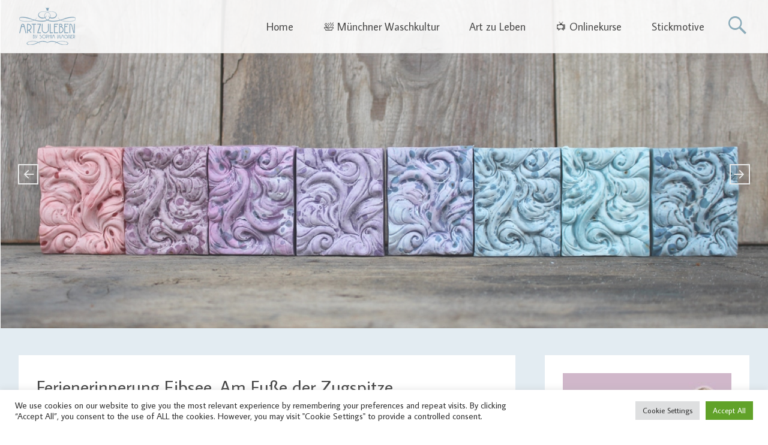

--- FILE ---
content_type: text/html; charset=UTF-8
request_url: https://art-zu-leben.de/ferienerinnerung/
body_size: 22929
content:
<!DOCTYPE html>
<html lang="de">
<head>
<meta charset="UTF-8">
<meta name="viewport" content="width=device-width, initial-scale=1">
<title>Ferienerinnerung Eibsee. Am Fuße der Zugspitze - Art zu Leben | Sophia Wagner</title>
<link rel="profile" href="http://gmpg.org/xfn/11">
<link rel="pingback" href="https://art-zu-leben.de/xmlrpc.php">
<meta name='robots' content='index, follow, max-image-preview:large, max-snippet:-1, max-video-preview:-1' />

	<!-- This site is optimized with the Yoast SEO plugin v26.8 - https://yoast.com/product/yoast-seo-wordpress/ -->
	<link rel="canonical" href="https://art-zu-leben.de/ferienerinnerung/" />
	<meta name="twitter:card" content="summary_large_image" />
	<meta name="twitter:title" content="Ferienerinnerung Eibsee. Am Fuße der Zugspitze - Art zu Leben | Sophia Wagner" />
	<meta name="twitter:description" content="In den Ferien haben wir viele schöne Dinge erlebt. Wir verbrachten den Familienurlaub damit durch einige der Bayerische Seen zu schwimmen. Es war heiß und mein Mann suchte fast jeden Tag einen neuen See aus. Manchmal kam ich erst nach weil es ganz gut ist wenn einer den Kühlschrank füllt, die Betten macht, ein Abendessen [&hellip;]" />
	<meta name="twitter:image" content="https://art-zu-leben.de/wp-content/uploads/2015/09/SUP.jpg" />
	<meta name="twitter:label1" content="Verfasst von" />
	<meta name="twitter:data1" content="artzuleben" />
	<meta name="twitter:label2" content="Geschätzte Lesezeit" />
	<meta name="twitter:data2" content="1 Minute" />
	<script type="application/ld+json" class="yoast-schema-graph">{"@context":"https://schema.org","@graph":[{"@type":"Article","@id":"https://art-zu-leben.de/ferienerinnerung/#article","isPartOf":{"@id":"https://art-zu-leben.de/ferienerinnerung/"},"author":{"name":"artzuleben","@id":"https://art-zu-leben.de/#/schema/person/ef5ecca3b8247f17f9f976fde50b1b4f"},"headline":"Ferienerinnerung Eibsee. Am Fuße der Zugspitze","datePublished":"2015-09-17T07:30:46+00:00","mainEntityOfPage":{"@id":"https://art-zu-leben.de/ferienerinnerung/"},"wordCount":227,"commentCount":0,"image":{"@id":"https://art-zu-leben.de/ferienerinnerung/#primaryimage"},"thumbnailUrl":"https://art-zu-leben.de/wp-content/uploads/2015/09/SUP.jpg","keywords":["Eibsee","Familiezeit","Ferien","SUP","Zugspitze"],"articleSection":["Art zu Leben"],"inLanguage":"de","potentialAction":[{"@type":"CommentAction","name":"Comment","target":["https://art-zu-leben.de/ferienerinnerung/#respond"]}]},{"@type":"WebPage","@id":"https://art-zu-leben.de/ferienerinnerung/","url":"https://art-zu-leben.de/ferienerinnerung/","name":"Ferienerinnerung Eibsee. Am Fuße der Zugspitze - Art zu Leben | Sophia Wagner","isPartOf":{"@id":"https://art-zu-leben.de/#website"},"primaryImageOfPage":{"@id":"https://art-zu-leben.de/ferienerinnerung/#primaryimage"},"image":{"@id":"https://art-zu-leben.de/ferienerinnerung/#primaryimage"},"thumbnailUrl":"https://art-zu-leben.de/wp-content/uploads/2015/09/SUP.jpg","datePublished":"2015-09-17T07:30:46+00:00","author":{"@id":"https://art-zu-leben.de/#/schema/person/ef5ecca3b8247f17f9f976fde50b1b4f"},"breadcrumb":{"@id":"https://art-zu-leben.de/ferienerinnerung/#breadcrumb"},"inLanguage":"de","potentialAction":[{"@type":"ReadAction","target":["https://art-zu-leben.de/ferienerinnerung/"]}]},{"@type":"ImageObject","inLanguage":"de","@id":"https://art-zu-leben.de/ferienerinnerung/#primaryimage","url":"https://art-zu-leben.de/wp-content/uploads/2015/09/SUP.jpg","contentUrl":"https://art-zu-leben.de/wp-content/uploads/2015/09/SUP.jpg"},{"@type":"BreadcrumbList","@id":"https://art-zu-leben.de/ferienerinnerung/#breadcrumb","itemListElement":[{"@type":"ListItem","position":1,"name":"Start","item":"https://art-zu-leben.de/"},{"@type":"ListItem","position":2,"name":"Ferienerinnerung Eibsee. Am Fuße der Zugspitze"}]},{"@type":"WebSite","@id":"https://art-zu-leben.de/#website","url":"https://art-zu-leben.de/","name":"Art zu Leben | Sophia Wagner","description":"Design | Intensivfilzkurse | Projekte","potentialAction":[{"@type":"SearchAction","target":{"@type":"EntryPoint","urlTemplate":"https://art-zu-leben.de/?s={search_term_string}"},"query-input":{"@type":"PropertyValueSpecification","valueRequired":true,"valueName":"search_term_string"}}],"inLanguage":"de"},{"@type":"Person","@id":"https://art-zu-leben.de/#/schema/person/ef5ecca3b8247f17f9f976fde50b1b4f","name":"artzuleben","url":"https://art-zu-leben.de/author/artzuleben/"}]}</script>
	<!-- / Yoast SEO plugin. -->


<link rel='dns-prefetch' href='//fonts.googleapis.com' />
<link rel="alternate" type="application/rss+xml" title="Art zu Leben | Sophia Wagner &raquo; Feed" href="https://art-zu-leben.de/feed/" />
<link rel="alternate" type="application/rss+xml" title="Art zu Leben | Sophia Wagner &raquo; Kommentar-Feed" href="https://art-zu-leben.de/comments/feed/" />
<script type="text/javascript" id="wpp-js" src="https://art-zu-leben.de/wp-content/plugins/wordpress-popular-posts/assets/js/wpp.min.js?ver=7.3.6" data-sampling="0" data-sampling-rate="100" data-api-url="https://art-zu-leben.de/wp-json/wordpress-popular-posts" data-post-id="1607" data-token="39c96476a2" data-lang="0" data-debug="0"></script>
<link rel="alternate" type="application/rss+xml" title="Art zu Leben | Sophia Wagner &raquo; Kommentar-Feed zu Ferienerinnerung Eibsee. Am Fuße der Zugspitze" href="https://art-zu-leben.de/ferienerinnerung/feed/" />
<link rel="alternate" title="oEmbed (JSON)" type="application/json+oembed" href="https://art-zu-leben.de/wp-json/oembed/1.0/embed?url=https%3A%2F%2Fart-zu-leben.de%2Fferienerinnerung%2F" />
<link rel="alternate" title="oEmbed (XML)" type="text/xml+oembed" href="https://art-zu-leben.de/wp-json/oembed/1.0/embed?url=https%3A%2F%2Fart-zu-leben.de%2Fferienerinnerung%2F&#038;format=xml" />
		<!-- This site uses the Google Analytics by ExactMetrics plugin v8.11.1 - Using Analytics tracking - https://www.exactmetrics.com/ -->
		<!-- Note: ExactMetrics is not currently configured on this site. The site owner needs to authenticate with Google Analytics in the ExactMetrics settings panel. -->
					<!-- No tracking code set -->
				<!-- / Google Analytics by ExactMetrics -->
		<style id='wp-img-auto-sizes-contain-inline-css' type='text/css'>
img:is([sizes=auto i],[sizes^="auto," i]){contain-intrinsic-size:3000px 1500px}
/*# sourceURL=wp-img-auto-sizes-contain-inline-css */
</style>
<link rel='stylesheet' id='formidable-css' href='https://art-zu-leben.de/wp-content/plugins/formidable/css/formidableforms.css?ver=122723' type='text/css' media='all' />
<link rel='stylesheet' id='twb-open-sans-css' href='https://fonts.googleapis.com/css?family=Open+Sans%3A300%2C400%2C500%2C600%2C700%2C800&#038;display=swap&#038;ver=6.9' type='text/css' media='all' />
<link rel='stylesheet' id='twb-global-css' href='https://art-zu-leben.de/wp-content/plugins/wd-instagram-feed/booster/assets/css/global.css?ver=1.0.0' type='text/css' media='all' />
<style id='wp-emoji-styles-inline-css' type='text/css'>

	img.wp-smiley, img.emoji {
		display: inline !important;
		border: none !important;
		box-shadow: none !important;
		height: 1em !important;
		width: 1em !important;
		margin: 0 0.07em !important;
		vertical-align: -0.1em !important;
		background: none !important;
		padding: 0 !important;
	}
/*# sourceURL=wp-emoji-styles-inline-css */
</style>
<style id='wp-block-library-inline-css' type='text/css'>
:root{--wp-block-synced-color:#7a00df;--wp-block-synced-color--rgb:122,0,223;--wp-bound-block-color:var(--wp-block-synced-color);--wp-editor-canvas-background:#ddd;--wp-admin-theme-color:#007cba;--wp-admin-theme-color--rgb:0,124,186;--wp-admin-theme-color-darker-10:#006ba1;--wp-admin-theme-color-darker-10--rgb:0,107,160.5;--wp-admin-theme-color-darker-20:#005a87;--wp-admin-theme-color-darker-20--rgb:0,90,135;--wp-admin-border-width-focus:2px}@media (min-resolution:192dpi){:root{--wp-admin-border-width-focus:1.5px}}.wp-element-button{cursor:pointer}:root .has-very-light-gray-background-color{background-color:#eee}:root .has-very-dark-gray-background-color{background-color:#313131}:root .has-very-light-gray-color{color:#eee}:root .has-very-dark-gray-color{color:#313131}:root .has-vivid-green-cyan-to-vivid-cyan-blue-gradient-background{background:linear-gradient(135deg,#00d084,#0693e3)}:root .has-purple-crush-gradient-background{background:linear-gradient(135deg,#34e2e4,#4721fb 50%,#ab1dfe)}:root .has-hazy-dawn-gradient-background{background:linear-gradient(135deg,#faaca8,#dad0ec)}:root .has-subdued-olive-gradient-background{background:linear-gradient(135deg,#fafae1,#67a671)}:root .has-atomic-cream-gradient-background{background:linear-gradient(135deg,#fdd79a,#004a59)}:root .has-nightshade-gradient-background{background:linear-gradient(135deg,#330968,#31cdcf)}:root .has-midnight-gradient-background{background:linear-gradient(135deg,#020381,#2874fc)}:root{--wp--preset--font-size--normal:16px;--wp--preset--font-size--huge:42px}.has-regular-font-size{font-size:1em}.has-larger-font-size{font-size:2.625em}.has-normal-font-size{font-size:var(--wp--preset--font-size--normal)}.has-huge-font-size{font-size:var(--wp--preset--font-size--huge)}.has-text-align-center{text-align:center}.has-text-align-left{text-align:left}.has-text-align-right{text-align:right}.has-fit-text{white-space:nowrap!important}#end-resizable-editor-section{display:none}.aligncenter{clear:both}.items-justified-left{justify-content:flex-start}.items-justified-center{justify-content:center}.items-justified-right{justify-content:flex-end}.items-justified-space-between{justify-content:space-between}.screen-reader-text{border:0;clip-path:inset(50%);height:1px;margin:-1px;overflow:hidden;padding:0;position:absolute;width:1px;word-wrap:normal!important}.screen-reader-text:focus{background-color:#ddd;clip-path:none;color:#444;display:block;font-size:1em;height:auto;left:5px;line-height:normal;padding:15px 23px 14px;text-decoration:none;top:5px;width:auto;z-index:100000}html :where(.has-border-color){border-style:solid}html :where([style*=border-top-color]){border-top-style:solid}html :where([style*=border-right-color]){border-right-style:solid}html :where([style*=border-bottom-color]){border-bottom-style:solid}html :where([style*=border-left-color]){border-left-style:solid}html :where([style*=border-width]){border-style:solid}html :where([style*=border-top-width]){border-top-style:solid}html :where([style*=border-right-width]){border-right-style:solid}html :where([style*=border-bottom-width]){border-bottom-style:solid}html :where([style*=border-left-width]){border-left-style:solid}html :where(img[class*=wp-image-]){height:auto;max-width:100%}:where(figure){margin:0 0 1em}html :where(.is-position-sticky){--wp-admin--admin-bar--position-offset:var(--wp-admin--admin-bar--height,0px)}@media screen and (max-width:600px){html :where(.is-position-sticky){--wp-admin--admin-bar--position-offset:0px}}

/*# sourceURL=wp-block-library-inline-css */
</style><style id='global-styles-inline-css' type='text/css'>
:root{--wp--preset--aspect-ratio--square: 1;--wp--preset--aspect-ratio--4-3: 4/3;--wp--preset--aspect-ratio--3-4: 3/4;--wp--preset--aspect-ratio--3-2: 3/2;--wp--preset--aspect-ratio--2-3: 2/3;--wp--preset--aspect-ratio--16-9: 16/9;--wp--preset--aspect-ratio--9-16: 9/16;--wp--preset--color--black: #000000;--wp--preset--color--cyan-bluish-gray: #abb8c3;--wp--preset--color--white: #ffffff;--wp--preset--color--pale-pink: #f78da7;--wp--preset--color--vivid-red: #cf2e2e;--wp--preset--color--luminous-vivid-orange: #ff6900;--wp--preset--color--luminous-vivid-amber: #fcb900;--wp--preset--color--light-green-cyan: #7bdcb5;--wp--preset--color--vivid-green-cyan: #00d084;--wp--preset--color--pale-cyan-blue: #8ed1fc;--wp--preset--color--vivid-cyan-blue: #0693e3;--wp--preset--color--vivid-purple: #9b51e0;--wp--preset--gradient--vivid-cyan-blue-to-vivid-purple: linear-gradient(135deg,rgb(6,147,227) 0%,rgb(155,81,224) 100%);--wp--preset--gradient--light-green-cyan-to-vivid-green-cyan: linear-gradient(135deg,rgb(122,220,180) 0%,rgb(0,208,130) 100%);--wp--preset--gradient--luminous-vivid-amber-to-luminous-vivid-orange: linear-gradient(135deg,rgb(252,185,0) 0%,rgb(255,105,0) 100%);--wp--preset--gradient--luminous-vivid-orange-to-vivid-red: linear-gradient(135deg,rgb(255,105,0) 0%,rgb(207,46,46) 100%);--wp--preset--gradient--very-light-gray-to-cyan-bluish-gray: linear-gradient(135deg,rgb(238,238,238) 0%,rgb(169,184,195) 100%);--wp--preset--gradient--cool-to-warm-spectrum: linear-gradient(135deg,rgb(74,234,220) 0%,rgb(151,120,209) 20%,rgb(207,42,186) 40%,rgb(238,44,130) 60%,rgb(251,105,98) 80%,rgb(254,248,76) 100%);--wp--preset--gradient--blush-light-purple: linear-gradient(135deg,rgb(255,206,236) 0%,rgb(152,150,240) 100%);--wp--preset--gradient--blush-bordeaux: linear-gradient(135deg,rgb(254,205,165) 0%,rgb(254,45,45) 50%,rgb(107,0,62) 100%);--wp--preset--gradient--luminous-dusk: linear-gradient(135deg,rgb(255,203,112) 0%,rgb(199,81,192) 50%,rgb(65,88,208) 100%);--wp--preset--gradient--pale-ocean: linear-gradient(135deg,rgb(255,245,203) 0%,rgb(182,227,212) 50%,rgb(51,167,181) 100%);--wp--preset--gradient--electric-grass: linear-gradient(135deg,rgb(202,248,128) 0%,rgb(113,206,126) 100%);--wp--preset--gradient--midnight: linear-gradient(135deg,rgb(2,3,129) 0%,rgb(40,116,252) 100%);--wp--preset--font-size--small: 13px;--wp--preset--font-size--medium: 20px;--wp--preset--font-size--large: 36px;--wp--preset--font-size--x-large: 42px;--wp--preset--spacing--20: 0.44rem;--wp--preset--spacing--30: 0.67rem;--wp--preset--spacing--40: 1rem;--wp--preset--spacing--50: 1.5rem;--wp--preset--spacing--60: 2.25rem;--wp--preset--spacing--70: 3.38rem;--wp--preset--spacing--80: 5.06rem;--wp--preset--shadow--natural: 6px 6px 9px rgba(0, 0, 0, 0.2);--wp--preset--shadow--deep: 12px 12px 50px rgba(0, 0, 0, 0.4);--wp--preset--shadow--sharp: 6px 6px 0px rgba(0, 0, 0, 0.2);--wp--preset--shadow--outlined: 6px 6px 0px -3px rgb(255, 255, 255), 6px 6px rgb(0, 0, 0);--wp--preset--shadow--crisp: 6px 6px 0px rgb(0, 0, 0);}:where(.is-layout-flex){gap: 0.5em;}:where(.is-layout-grid){gap: 0.5em;}body .is-layout-flex{display: flex;}.is-layout-flex{flex-wrap: wrap;align-items: center;}.is-layout-flex > :is(*, div){margin: 0;}body .is-layout-grid{display: grid;}.is-layout-grid > :is(*, div){margin: 0;}:where(.wp-block-columns.is-layout-flex){gap: 2em;}:where(.wp-block-columns.is-layout-grid){gap: 2em;}:where(.wp-block-post-template.is-layout-flex){gap: 1.25em;}:where(.wp-block-post-template.is-layout-grid){gap: 1.25em;}.has-black-color{color: var(--wp--preset--color--black) !important;}.has-cyan-bluish-gray-color{color: var(--wp--preset--color--cyan-bluish-gray) !important;}.has-white-color{color: var(--wp--preset--color--white) !important;}.has-pale-pink-color{color: var(--wp--preset--color--pale-pink) !important;}.has-vivid-red-color{color: var(--wp--preset--color--vivid-red) !important;}.has-luminous-vivid-orange-color{color: var(--wp--preset--color--luminous-vivid-orange) !important;}.has-luminous-vivid-amber-color{color: var(--wp--preset--color--luminous-vivid-amber) !important;}.has-light-green-cyan-color{color: var(--wp--preset--color--light-green-cyan) !important;}.has-vivid-green-cyan-color{color: var(--wp--preset--color--vivid-green-cyan) !important;}.has-pale-cyan-blue-color{color: var(--wp--preset--color--pale-cyan-blue) !important;}.has-vivid-cyan-blue-color{color: var(--wp--preset--color--vivid-cyan-blue) !important;}.has-vivid-purple-color{color: var(--wp--preset--color--vivid-purple) !important;}.has-black-background-color{background-color: var(--wp--preset--color--black) !important;}.has-cyan-bluish-gray-background-color{background-color: var(--wp--preset--color--cyan-bluish-gray) !important;}.has-white-background-color{background-color: var(--wp--preset--color--white) !important;}.has-pale-pink-background-color{background-color: var(--wp--preset--color--pale-pink) !important;}.has-vivid-red-background-color{background-color: var(--wp--preset--color--vivid-red) !important;}.has-luminous-vivid-orange-background-color{background-color: var(--wp--preset--color--luminous-vivid-orange) !important;}.has-luminous-vivid-amber-background-color{background-color: var(--wp--preset--color--luminous-vivid-amber) !important;}.has-light-green-cyan-background-color{background-color: var(--wp--preset--color--light-green-cyan) !important;}.has-vivid-green-cyan-background-color{background-color: var(--wp--preset--color--vivid-green-cyan) !important;}.has-pale-cyan-blue-background-color{background-color: var(--wp--preset--color--pale-cyan-blue) !important;}.has-vivid-cyan-blue-background-color{background-color: var(--wp--preset--color--vivid-cyan-blue) !important;}.has-vivid-purple-background-color{background-color: var(--wp--preset--color--vivid-purple) !important;}.has-black-border-color{border-color: var(--wp--preset--color--black) !important;}.has-cyan-bluish-gray-border-color{border-color: var(--wp--preset--color--cyan-bluish-gray) !important;}.has-white-border-color{border-color: var(--wp--preset--color--white) !important;}.has-pale-pink-border-color{border-color: var(--wp--preset--color--pale-pink) !important;}.has-vivid-red-border-color{border-color: var(--wp--preset--color--vivid-red) !important;}.has-luminous-vivid-orange-border-color{border-color: var(--wp--preset--color--luminous-vivid-orange) !important;}.has-luminous-vivid-amber-border-color{border-color: var(--wp--preset--color--luminous-vivid-amber) !important;}.has-light-green-cyan-border-color{border-color: var(--wp--preset--color--light-green-cyan) !important;}.has-vivid-green-cyan-border-color{border-color: var(--wp--preset--color--vivid-green-cyan) !important;}.has-pale-cyan-blue-border-color{border-color: var(--wp--preset--color--pale-cyan-blue) !important;}.has-vivid-cyan-blue-border-color{border-color: var(--wp--preset--color--vivid-cyan-blue) !important;}.has-vivid-purple-border-color{border-color: var(--wp--preset--color--vivid-purple) !important;}.has-vivid-cyan-blue-to-vivid-purple-gradient-background{background: var(--wp--preset--gradient--vivid-cyan-blue-to-vivid-purple) !important;}.has-light-green-cyan-to-vivid-green-cyan-gradient-background{background: var(--wp--preset--gradient--light-green-cyan-to-vivid-green-cyan) !important;}.has-luminous-vivid-amber-to-luminous-vivid-orange-gradient-background{background: var(--wp--preset--gradient--luminous-vivid-amber-to-luminous-vivid-orange) !important;}.has-luminous-vivid-orange-to-vivid-red-gradient-background{background: var(--wp--preset--gradient--luminous-vivid-orange-to-vivid-red) !important;}.has-very-light-gray-to-cyan-bluish-gray-gradient-background{background: var(--wp--preset--gradient--very-light-gray-to-cyan-bluish-gray) !important;}.has-cool-to-warm-spectrum-gradient-background{background: var(--wp--preset--gradient--cool-to-warm-spectrum) !important;}.has-blush-light-purple-gradient-background{background: var(--wp--preset--gradient--blush-light-purple) !important;}.has-blush-bordeaux-gradient-background{background: var(--wp--preset--gradient--blush-bordeaux) !important;}.has-luminous-dusk-gradient-background{background: var(--wp--preset--gradient--luminous-dusk) !important;}.has-pale-ocean-gradient-background{background: var(--wp--preset--gradient--pale-ocean) !important;}.has-electric-grass-gradient-background{background: var(--wp--preset--gradient--electric-grass) !important;}.has-midnight-gradient-background{background: var(--wp--preset--gradient--midnight) !important;}.has-small-font-size{font-size: var(--wp--preset--font-size--small) !important;}.has-medium-font-size{font-size: var(--wp--preset--font-size--medium) !important;}.has-large-font-size{font-size: var(--wp--preset--font-size--large) !important;}.has-x-large-font-size{font-size: var(--wp--preset--font-size--x-large) !important;}
/*# sourceURL=global-styles-inline-css */
</style>

<style id='classic-theme-styles-inline-css' type='text/css'>
/*! This file is auto-generated */
.wp-block-button__link{color:#fff;background-color:#32373c;border-radius:9999px;box-shadow:none;text-decoration:none;padding:calc(.667em + 2px) calc(1.333em + 2px);font-size:1.125em}.wp-block-file__button{background:#32373c;color:#fff;text-decoration:none}
/*# sourceURL=/wp-includes/css/classic-themes.min.css */
</style>
<link rel='stylesheet' id='cookie-law-info-css' href='https://art-zu-leben.de/wp-content/plugins/cookie-law-info/legacy/public/css/cookie-law-info-public.css?ver=3.3.9.1' type='text/css' media='all' />
<link rel='stylesheet' id='cookie-law-info-gdpr-css' href='https://art-zu-leben.de/wp-content/plugins/cookie-law-info/legacy/public/css/cookie-law-info-gdpr.css?ver=3.3.9.1' type='text/css' media='all' />
<link rel='stylesheet' id='ce_responsive-css' href='https://art-zu-leben.de/wp-content/plugins/simple-embed-code/css/video-container.min.css?ver=2.5.1' type='text/css' media='all' />
<link rel='stylesheet' id='wordpress-popular-posts-css-css' href='https://art-zu-leben.de/wp-content/plugins/wordpress-popular-posts/assets/css/wpp.css?ver=7.3.6' type='text/css' media='all' />
<link rel='stylesheet' id='radiate-style-css' href='https://art-zu-leben.de/wp-content/themes/radiate-pro/style.css?ver=6.9' type='text/css' media='all' />
<link rel='stylesheet' id='radiate_googlefonts-css' href='//fonts.googleapis.com/css?family=Average+Sans&#038;ver=6.9' type='text/css' media='all' />
<link rel='stylesheet' id='recent-posts-widget-with-thumbnails-public-style-css' href='https://art-zu-leben.de/wp-content/plugins/recent-posts-widget-with-thumbnails/public.css?ver=7.1.1' type='text/css' media='all' />
<link rel='stylesheet' id='tablepress-default-css' href='https://art-zu-leben.de/wp-content/plugins/tablepress/css/build/default.css?ver=3.2.6' type='text/css' media='all' />
<link rel='stylesheet' id='flagallery-css' href='https://art-zu-leben.de/wp-content/plugins/flash-album-gallery/assets/flagallery.css?ver=6.0.2' type='text/css' media='all' />
<link rel='stylesheet' id='rt_frontend_style-css' href='https://art-zu-leben.de/wp-content/plugins/automatic-responsive-tables/css/style.css?ver=6.9' type='text/css' media='all' />
<link rel='stylesheet' id='yarppRelatedCss-css' href='https://art-zu-leben.de/wp-content/plugins/yet-another-related-posts-plugin/style/related.css?ver=5.30.11' type='text/css' media='all' />
<script type="text/javascript" src="https://art-zu-leben.de/wp-includes/js/jquery/jquery.min.js?ver=3.7.1" id="jquery-core-js"></script>
<script type="text/javascript" src="https://art-zu-leben.de/wp-includes/js/jquery/jquery-migrate.min.js?ver=3.4.1" id="jquery-migrate-js"></script>
<script type="text/javascript" src="https://art-zu-leben.de/wp-content/plugins/wd-instagram-feed/booster/assets/js/circle-progress.js?ver=1.2.2" id="twb-circle-js"></script>
<script type="text/javascript" id="twb-global-js-extra">
/* <![CDATA[ */
var twb = {"nonce":"3a891616ef","ajax_url":"https://art-zu-leben.de/wp-admin/admin-ajax.php","plugin_url":"https://art-zu-leben.de/wp-content/plugins/wd-instagram-feed/booster","href":"https://art-zu-leben.de/wp-admin/admin.php?page=twb_instagram-feed"};
var twb = {"nonce":"3a891616ef","ajax_url":"https://art-zu-leben.de/wp-admin/admin-ajax.php","plugin_url":"https://art-zu-leben.de/wp-content/plugins/wd-instagram-feed/booster","href":"https://art-zu-leben.de/wp-admin/admin.php?page=twb_instagram-feed"};
//# sourceURL=twb-global-js-extra
/* ]]> */
</script>
<script type="text/javascript" src="https://art-zu-leben.de/wp-content/plugins/wd-instagram-feed/booster/assets/js/global.js?ver=1.0.0" id="twb-global-js"></script>
<script type="text/javascript" id="cookie-law-info-js-extra">
/* <![CDATA[ */
var Cli_Data = {"nn_cookie_ids":[],"cookielist":[],"non_necessary_cookies":[],"ccpaEnabled":"","ccpaRegionBased":"","ccpaBarEnabled":"","strictlyEnabled":["necessary","obligatoire"],"ccpaType":"gdpr","js_blocking":"1","custom_integration":"","triggerDomRefresh":"","secure_cookies":""};
var cli_cookiebar_settings = {"animate_speed_hide":"500","animate_speed_show":"500","background":"#FFF","border":"#b1a6a6c2","border_on":"","button_1_button_colour":"#61a229","button_1_button_hover":"#4e8221","button_1_link_colour":"#fff","button_1_as_button":"1","button_1_new_win":"","button_2_button_colour":"#333","button_2_button_hover":"#292929","button_2_link_colour":"#444","button_2_as_button":"","button_2_hidebar":"","button_3_button_colour":"#dedfe0","button_3_button_hover":"#b2b2b3","button_3_link_colour":"#333333","button_3_as_button":"1","button_3_new_win":"","button_4_button_colour":"#dedfe0","button_4_button_hover":"#b2b2b3","button_4_link_colour":"#333333","button_4_as_button":"1","button_7_button_colour":"#61a229","button_7_button_hover":"#4e8221","button_7_link_colour":"#fff","button_7_as_button":"1","button_7_new_win":"","font_family":"inherit","header_fix":"","notify_animate_hide":"1","notify_animate_show":"","notify_div_id":"#cookie-law-info-bar","notify_position_horizontal":"right","notify_position_vertical":"bottom","scroll_close":"","scroll_close_reload":"","accept_close_reload":"","reject_close_reload":"","showagain_tab":"","showagain_background":"#fff","showagain_border":"#000","showagain_div_id":"#cookie-law-info-again","showagain_x_position":"100px","text":"#333333","show_once_yn":"","show_once":"10000","logging_on":"","as_popup":"","popup_overlay":"1","bar_heading_text":"","cookie_bar_as":"banner","popup_showagain_position":"bottom-right","widget_position":"left"};
var log_object = {"ajax_url":"https://art-zu-leben.de/wp-admin/admin-ajax.php"};
//# sourceURL=cookie-law-info-js-extra
/* ]]> */
</script>
<script type="text/javascript" src="https://art-zu-leben.de/wp-content/plugins/cookie-law-info/legacy/public/js/cookie-law-info-public.js?ver=3.3.9.1" id="cookie-law-info-js"></script>
<script type="text/javascript" id="radiate-custom-js-js-extra">
/* <![CDATA[ */
var radiateScriptParam = {"header_type_key":"type_2","push_height_key":"0","header_resize":"1","slider_on_off_check":"1","responsiveness":"0"};
//# sourceURL=radiate-custom-js-js-extra
/* ]]> */
</script>
<script type="text/javascript" src="https://art-zu-leben.de/wp-content/themes/radiate-pro/js/custom.js?ver=6.9" id="radiate-custom-js-js"></script>
<script type="text/javascript" src="https://art-zu-leben.de/wp-content/plugins/automatic-responsive-tables/js/script.js?ver=6.9" id="rt_frontend_script-js"></script>
<link rel="https://api.w.org/" href="https://art-zu-leben.de/wp-json/" /><link rel="alternate" title="JSON" type="application/json" href="https://art-zu-leben.de/wp-json/wp/v2/posts/1607" /><link rel="EditURI" type="application/rsd+xml" title="RSD" href="https://art-zu-leben.de/xmlrpc.php?rsd" />
<meta name="generator" content="WordPress 6.9" />
<link rel='shortlink' href='https://art-zu-leben.de/?p=1607' />
		<script type="text/javascript" async defer data-pin-color="red"  data-pin-hover="true"
			src="https://art-zu-leben.de/wp-content/plugins/pinterest-pin-it-button-on-image-hover-and-post/js/pinit.js"></script>
		<script type="text/javascript">document.documentElement.className += " js";</script>

<!-- <meta name='Grand Flagallery' content='6.0.2' /> -->
            <style id="wpp-loading-animation-styles">@-webkit-keyframes bgslide{from{background-position-x:0}to{background-position-x:-200%}}@keyframes bgslide{from{background-position-x:0}to{background-position-x:-200%}}.wpp-widget-block-placeholder,.wpp-shortcode-placeholder{margin:0 auto;width:60px;height:3px;background:#dd3737;background:linear-gradient(90deg,#dd3737 0%,#571313 10%,#dd3737 100%);background-size:200% auto;border-radius:3px;-webkit-animation:bgslide 1s infinite linear;animation:bgslide 1s infinite linear}</style>
            		<style type="text/css">
		body.custom-background { background: none !important; } #content { background-color: #e3ecf2; }
		</style>
			<style type="text/css">
			blockquote { border-color: #EAEAEA #EAEAEA #EAEAEA #8bafbf; }
			a { color: #8bafbf; }
			.site-title a:hover { color: #8bafbf; }
			.main-navigation a:hover, .main-navigation ul li.current-menu-item a, .main-navigation ul li.current_page_ancestor a, .main-navigation ul li.current-menu-ancestor a, .main-navigation ul li.current_page_item a, .main-navigation ul li:hover > a { background-color: #8bafbf; }
			.main-navigation ul li ul li a:hover, .main-navigation ul li ul li:hover > a, .main-navigation ul li.current-menu-item ul li a:hover { background-color: #8bafbf; }
			#masthead .search-form { background-color: #8bafbf; }
			.header-search-icon:before { color: #8bafbf; }
			button, input[type="button"], input[type="reset"], input[type="submit"] { 	background-color: #8bafbf; }
			#content .entry-title a:hover { color: #8bafbf; }
			.entry-meta span:hover { color: #8bafbf; }
			#content .entry-meta span a:hover { color: #8bafbf; }
			#content .comments-area article header cite a:hover, #content .comments-area a.comment-edit-link:hover, #content .comments-area a.comment-permalink:hover { color: #8bafbf; }
			.comments-area .comment-author-link a:hover { color: #8bafbf; }
			.comment .comment-reply-link:hover { color: #8bafbf; }
			.site-header .menu-toggle { color: #8bafbf; }
			.site-header .menu-toggle:hover { color: #8bafbf; }
			.main-small-navigation li:hover { background: #8bafbf; }
			.main-small-navigation ul > .current_page_item, .main-small-navigation ul > .current-menu-item { background: #8bafbf; }
			.main-small-navigation ul li ul li a:hover, .main-small-navigation ul li ul li:hover > a, .main-small-navigation ul li.current-menu-item ul li a:hover { background-color: #8bafbf; }
			#featured_pages a.more-link:hover { border-color:#8bafbf; color:#8bafbf; }
			a#back-top:before { background-color:#8bafbf; }
			.comments-area .comment-author-link span { background-color:#8bafbf; }
			.slider-meta .slider-button a:hover { background-color: #8bafbf; border: 3px solid #8bafbf; }
			.slider-nav a:hover { background-color: #8bafbf; border: 2px solid #8bafbf; } .site-title a { font-family: "Average Sans"; } .site-description { font-family: "Average Sans"; } .main-navigation a { font-family: "Average Sans"; } .entry-title a, .entry-title, .widget-title, #reply-title { font-family: "Average Sans"; } body, button, input, select, textarea { font-family: "Average Sans"; } #masthead { height: 500px; } @media screen and (max-width: 1024px) {
										.slide-image img { height: 341px; }
										#masthead { height: 341px; }
										.slider-meta { max-width: 70%; }
										.slider-nav a.slide-next { margin-right: 10px; } .slider-nav a.slide-prev { margin-left: 10px; }
										.slider-meta .slider-title { font-size: 30px; margin-bottom: 10px; }
										.slider-meta .slider-description { font-size: 14px; line-height: 1.4; }
										.slider-meta .slider-button { margin-top: 20px; }
										.slider-meta .slider-button a { font-size: 12px; padding: 5px 15px; border: 2px solid #FFFFFF; } }
									@media screen and (max-width: 768px) {
										.radiate-hdt-2 #header-logo-image { padding-right: 10px; }
										.radiate-hdt-2 #header-logo-image img { height: 60px; width: auto; }
										.slide-image img { height: 256px; }
										#masthead { height: 256px; }
										.slider-meta h4 { display: none; }
										.slider-meta { max-width: 70%; }
										.slider-nav a.slide-next { margin-right: 10px; } .slider-nav a.slide-prev { margin-left: 10px; }
										.slider-nav a { border: 1px solid #EAEAEA; font-size: 18px; } }
									@media only screen and (max-width: 480px) {
										.radiate-hdt-2 #header-logo-image { padding-right: 5px; }
										.radiate-hdt-2 #header-logo-image img { height: 50px; width: auto; }
										.slide-image img { height: 160px; }
										#masthead { height: 160px; }
										.slider-meta { max-width: 85%; }
										.slider-meta .slider-title { font-size: 12px; margin-bottom: 0; }
										.slider-meta .slider-button { margin-top: 6px; }
										.slider-meta .slider-button a { font-size: 10px; padding: 3px 10px; border: 1px solid #FFFFFF; }
										.slider-nav a { font-size: 12px; } } #parallax-bg { background-color: #e3ecf2; }</style>
		<style type="text/css">
			.site-title,
		.site-description {
			position: absolute;
			clip: rect(1px, 1px, 1px, 1px);
		}
		</style>
	<style type="text/css" id="custom-background-css">
body.custom-background { background-color: #e3ecf2; }
</style>
	<link rel="icon" href="https://art-zu-leben.de/wp-content/uploads/2017/11/azlfav.png" sizes="32x32" />
<link rel="icon" href="https://art-zu-leben.de/wp-content/uploads/2017/11/azlfav.png" sizes="192x192" />
<link rel="apple-touch-icon" href="https://art-zu-leben.de/wp-content/uploads/2017/11/azlfav.png" />
<meta name="msapplication-TileImage" content="https://art-zu-leben.de/wp-content/uploads/2017/11/azlfav.png" />
<link rel='stylesheet' id='cookie-law-info-table-css' href='https://art-zu-leben.de/wp-content/plugins/cookie-law-info/legacy/public/css/cookie-law-info-table.css?ver=3.3.9.1' type='text/css' media='all' />
</head>

<body class="wp-singular post-template-default single single-post postid-1607 single-format-standard custom-background wp-theme-radiate-pro group-blog right-sidebar radiate-hdt-2">

<div id="page" class="hfeed site">
		<header id="masthead" class="site-header" role="banner">
		<div class="header-wrap clearfix">
			 <div class="inner-wrap"> 			<div class="site-branding">
									<div id="header-logo-image">
						<a href="https://art-zu-leben.de/" title="Art zu Leben | Sophia Wagner" rel="home"><img src="https://art-zu-leben.de/wp-content/uploads/2016/07/Logo-Artzuleben-Website2.png" alt="Art zu Leben | Sophia Wagner"></a>
					</div><!-- #header-logo-image -->
								<div id="header-text">
					<h1 class="site-title"><a href="https://art-zu-leben.de/" title="Art zu Leben | Sophia Wagner" rel="home">Art zu Leben | Sophia Wagner</a></h1>
					<h2 class="site-description">Design | Intensivfilzkurse | Projekte</h2>
				</div>
			</div>

			<div class="header-search-icon"></div>
			<form role="search" method="get" class="search-form" action="https://art-zu-leben.de/">
	<label>
		<span class="screen-reader-text">Search for:</span>
		<input type="search" class="search-field" placeholder="Search &hellip;" value="" name="s">
	</label>
	<input type="submit" class="search-submit" value="Search">
</form>

			<nav id="site-navigation" class="main-navigation" role="navigation">
				<h1 class="menu-toggle"></h1>
				<a class="skip-link screen-reader-text" href="#content">Skip to content</a>

				<div class="menu-headermenue-container"><ul id="menu-headermenue" class="menu"><li id="menu-item-20" class="menu-item menu-item-type-custom menu-item-object-custom menu-item-home menu-item-20"><a href="https://art-zu-leben.de">Home</a></li>
<li id="menu-item-5886" class="menu-item menu-item-type-custom menu-item-object-custom menu-item-5886"><a href="https://waschkultur.shop">&#x1f6c0; Münchner Waschkultur</a></li>
<li id="menu-item-68" class="menu-item menu-item-type-taxonomy menu-item-object-category current-post-ancestor current-menu-parent current-post-parent menu-item-has-children menu-item-68"><a href="https://art-zu-leben.de/category/artzuleben/">Art zu Leben</a>
<ul class="sub-menu">
	<li id="menu-item-2464" class="menu-item menu-item-type-post_type menu-item-object-page menu-item-2464"><a target="_blank" href="https://art-zu-leben.de/art-zu-leben-instagram/">&#x1f4f8; Instagram</a></li>
	<li id="menu-item-4345" class="menu-item menu-item-type-custom menu-item-object-custom menu-item-4345"><a href="https://www.youtube.com/user/artzuleben/?sub_confirmation=1">&#x1f5a5; YouTube</a></li>
</ul>
</li>
<li id="menu-item-3172" class="menu-item menu-item-type-custom menu-item-object-custom menu-item-has-children menu-item-3172"><a>&#x1f4fa; Onlinekurse</a>
<ul class="sub-menu">
	<li id="menu-item-3470" class="menu-item menu-item-type-custom menu-item-object-custom menu-item-3470"><a target="_blank" href="http://seifen-tutorials.de">Seifen selber machen</a></li>
	<li id="menu-item-3734" class="menu-item menu-item-type-custom menu-item-object-custom menu-item-3734"><a target="_blank" href="https://filzkurse.de/kostenloser-online-videokurs-filzsteine/">Gratis-Video-Filzkurs</a></li>
	<li id="menu-item-3589" class="menu-item menu-item-type-custom menu-item-object-custom menu-item-3589"><a target="_blank" href="https://filzkurse.de/online-videokurs-babyschuhe-aus-filz/">Babyschuhe</a></li>
	<li id="menu-item-4170" class="menu-item menu-item-type-custom menu-item-object-custom menu-item-4170"><a target="_blank" href="https://filzkurse.de/online-videokurs-taschen-aus-filz/">Taschen filzen</a></li>
	<li id="menu-item-4171" class="menu-item menu-item-type-custom menu-item-object-custom menu-item-4171"><a target="_blank" href="https://filzkurse.de/online-videokurs-blueten-filzen/">Blüten filzen</a></li>
	<li id="menu-item-4172" class="menu-item menu-item-type-custom menu-item-object-custom menu-item-4172"><a target="_blank" href="https://filzkurse.de/online-videokurs-hausschuhe-aus-filz/">Hausschuhe filzen</a></li>
</ul>
</li>
<li id="menu-item-28" class="menu-item menu-item-type-taxonomy menu-item-object-category menu-item-has-children menu-item-28"><a href="https://art-zu-leben.de/category/stickdateien/">Stickmotive</a>
<ul class="sub-menu">
	<li id="menu-item-38" class="menu-item menu-item-type-custom menu-item-object-custom menu-item-38"><a target="_blank" href="http://stickdateien-shop.de">Stickdateien-Shop</a></li>
	<li id="menu-item-468" class="menu-item menu-item-type-custom menu-item-object-custom menu-item-468"><a target="_blank" href="http://gratis-stickmotive.de">Gratis-Stickmotive.de</a></li>
</ul>
</li>
</ul></div>			</nav><!-- #site-navigation -->
			 </div> 		</div><!-- header-wrap -->
	</header><!-- #masthead -->
	<div id="parallax-bg">
		<div class="slide-wrap">			<div class="single-slide">
				<div class="slide-image"><img title="" alt="" src="https://art-zu-leben.de/wp-content/uploads/2019/03/Terracina.jpg"/></div>
				<div class="slider-meta">
					<h3 class="slider-title"></h3>
					<h4 class="slider-description"></h4>
									</div><!-- .slider-meta -->
			</div><!-- .single-slide -->
				<div class="single-slide">
				<div class="slide-image"><img title="" alt="" src="https://art-zu-leben.de/wp-content/uploads/2016/07/feder.jpg"/></div>
				<div class="slider-meta">
					<h3 class="slider-title"></h3>
					<h4 class="slider-description"></h4>
									</div><!-- .slider-meta -->
			</div><!-- .single-slide -->
				<div class="single-slide">
				<div class="slide-image"><img title="" alt="" src="https://art-zu-leben.de/wp-content/uploads/2018/01/Terracina.jpg"/></div>
				<div class="slider-meta">
					<h3 class="slider-title"></h3>
					<h4 class="slider-description"></h4>
									</div><!-- .slider-meta -->
			</div><!-- .single-slide -->
				<div class="single-slide">
				<div class="slide-image"><img title="" alt="" src="https://art-zu-leben.de/wp-content/uploads/2015/06/ballerinas-filz2.jpg"/></div>
				<div class="slider-meta">
					<h3 class="slider-title"></h3>
					<h4 class="slider-description"></h4>
									</div><!-- .slider-meta -->
			</div><!-- .single-slide -->
				<div class="single-slide">
				<div class="slide-image"><img title="" alt="" src="https://art-zu-leben.de/wp-content/uploads/2015/06/beringsee1.jpg"/></div>
				<div class="slider-meta">
					<h3 class="slider-title"></h3>
					<h4 class="slider-description"></h4>
									</div><!-- .slider-meta -->
			</div><!-- .single-slide -->
				<div class="single-slide">
				<div class="slide-image"><img title="" alt="" src="https://art-zu-leben.de/wp-content/uploads/2018/04/steinanhaenger.jpg"/></div>
				<div class="slider-meta">
					<h3 class="slider-title"></h3>
					<h4 class="slider-description"></h4>
									</div><!-- .slider-meta -->
			</div><!-- .single-slide -->
				<div class="single-slide">
				<div class="slide-image"><img title="" alt="" src="https://art-zu-leben.de/wp-content/uploads/2016/11/rose.jpg"/></div>
				<div class="slider-meta">
					<h3 class="slider-title"></h3>
					<h4 class="slider-description"></h4>
									</div><!-- .slider-meta -->
			</div><!-- .single-slide -->
				<div class="single-slide">
				<div class="slide-image"><img title="" alt="" src="https://art-zu-leben.de/wp-content/uploads/2017/02/rosa-schuhe-1.jpg"/></div>
				<div class="slider-meta">
					<h3 class="slider-title"></h3>
					<h4 class="slider-description"></h4>
									</div><!-- .slider-meta -->
			</div><!-- .single-slide -->
				<div class="single-slide">
				<div class="slide-image"><img title="" alt="" src="https://art-zu-leben.de/wp-content/uploads/2018/05/header-wf.jpg"/></div>
				<div class="slider-meta">
					<h3 class="slider-title"></h3>
					<h4 class="slider-description"></h4>
									</div><!-- .slider-meta -->
			</div><!-- .single-slide -->
				<div class="single-slide">
				<div class="slide-image"><img title="" alt="" src="https://art-zu-leben.de/wp-content/uploads/2017/09/muschel.jpg"/></div>
				<div class="slider-meta">
					<h3 class="slider-title"></h3>
					<h4 class="slider-description"></h4>
									</div><!-- .slider-meta -->
			</div><!-- .single-slide -->
		</div><!-- .slide-wrap -->
	<div class="slider-nav">
			<a class="slide-next" href="#"></a>
			<a class="slide-prev" href="#"></a>
	</div>
	</div><!-- #parallax-bg -->

	<div id="content" class="site-content">
		<div class="inner-wrap">
	<div id="primary" class="content-area">
		<main id="main" class="site-main" role="main">

		
			
<article id="post-1607" class="post-1607 post type-post status-publish format-standard hentry category-artzuleben tag-eibsee tag-familiezeit tag-ferien tag-sup tag-zugspitze">
	
   <header class="entry-header">
		<h1 class="entry-title">Ferienerinnerung Eibsee. Am Fuße der Zugspitze</h1>

		<div class="entry-meta">
			<span class="posted-on"><a href="https://art-zu-leben.de/ferienerinnerung/" rel="bookmark"><time class="entry-date published" datetime="2015-09-17T09:30:46+02:00">17. September 2015</time><time class="updated" datetime="2015-09-16T19:56:03+02:00">16. September 2015</time></a></span><span class="byline"><span class="author vcard"><a class="url fn n" href="https://art-zu-leben.de/author/artzuleben/">artzuleben</a></span></span>		</div><!-- .entry-meta -->
	</header><!-- .entry-header -->

	<div class="entry-content">
		<p><a href="https://art-zu-leben.de/wp-content/uploads/2015/09/SUP.jpg"><img fetchpriority="high" decoding="async" class="alignnone wp-image-1608 size-full" src="https://art-zu-leben.de/wp-content/uploads/2015/09/SUP.jpg" alt="SUP" width="768" height="512" srcset="https://art-zu-leben.de/wp-content/uploads/2015/09/SUP.jpg 768w, https://art-zu-leben.de/wp-content/uploads/2015/09/SUP-300x200.jpg 300w" sizes="(max-width: 768px) 100vw, 768px" /></a></p>
<p><a href="https://art-zu-leben.de/wp-content/uploads/2015/09/eibsee.jpg"><img decoding="async" class="alignnone wp-image-1609 size-full" src="https://art-zu-leben.de/wp-content/uploads/2015/09/eibsee.jpg" alt="eibsee" width="768" height="512" srcset="https://art-zu-leben.de/wp-content/uploads/2015/09/eibsee.jpg 768w, https://art-zu-leben.de/wp-content/uploads/2015/09/eibsee-300x200.jpg 300w" sizes="(max-width: 768px) 100vw, 768px" /></a></p>
<p><a href="https://art-zu-leben.de/wp-content/uploads/2015/09/zugspitze.jpg"><img decoding="async" class="alignnone wp-image-1610 size-full" src="https://art-zu-leben.de/wp-content/uploads/2015/09/zugspitze.jpg" alt="zugspitze" width="768" height="512" srcset="https://art-zu-leben.de/wp-content/uploads/2015/09/zugspitze.jpg 768w, https://art-zu-leben.de/wp-content/uploads/2015/09/zugspitze-300x200.jpg 300w" sizes="(max-width: 768px) 100vw, 768px" /></a></p>
<p>In den Ferien haben wir viele schöne Dinge erlebt. Wir verbrachten den Familienurlaub damit durch einige der Bayerische Seen zu schwimmen. Es war heiß und mein Mann suchte fast jeden Tag einen neuen See aus. Manchmal kam ich erst nach weil es ganz gut ist wenn einer den Kühlschrank füllt, die Betten macht, ein Abendessen vorbereitet, die vielen Handtücher wäscht, für kalte Getränke sorgt. Kommt die Familie durchsonnt und müde nach Hause hat keiner mehr Geduld und Kraft um ein vernünftiges Essen zuzubereiten. Da waren wir oft froh dass schon etwas auf uns wartete. Der wohl schönste Tag der Ferien war für mich der Tag am Eibsee am Fuße der Zugspitze. Auf 1000m fühlen sich auch 34 Grad nicht schlimm wie im Backofen am, zu meiner Überraschung! Weil ich den Blick aus dem See auf die Zugspitze so überwältigend schön fand schipperte mein Mann mich auf dem stand up paddle hinaus, Handy in der wasserdichten Tasche dabei. Dann saß ich ganz ruhig, wir durften nicht schaukeln oder gar kentern, und mein Mann machte für mich ein Foto. Wehmütig blicke ich zurück. Einerseits war es mir oft schon sehr warm, andererseits wird es lange dauern bis wir wieder solche Tage gemeinsam verbringen können.</p>
<a href="https://waschkultur.shop/?utm_source=azl&utm_medium=beitragsbanner" target="_blank" rel="noopener"><img loading="lazy" decoding="async" class="alignnone size-full wp-image-5743" src="https://art-zu-leben.de/wp-content/uploads/2019/06/728-x-90-Münchner-Waschkultur-Sophia.jpg" alt="" width="728" height="90" srcset="https://art-zu-leben.de/wp-content/uploads/2019/06/728-x-90-Münchner-Waschkultur-Sophia.jpg 728w, https://art-zu-leben.de/wp-content/uploads/2019/06/728-x-90-Münchner-Waschkultur-Sophia-300x37.jpg 300w" sizes="auto, (max-width: 728px) 100vw, 728px" /></a><div class='yarpp yarpp-related yarpp-related-website yarpp-template-list'>
<!-- YARPP List -->
<h3>Ähnliche Artikel:</h3><ol>
<li><a href="https://art-zu-leben.de/warme-fuesse-fuers-baby/" rel="bookmark" title="Warme Füße fürs Baby">Warme Füße fürs Baby</a></li>
<li><a href="https://art-zu-leben.de/psychedelischers-stoerer-shirt/" rel="bookmark" title="Psychedelischers &#8222;Störer-Shirt&#8220;. Sommerzeit ist Steinanhängerzeit">Psychedelischers &#8222;Störer-Shirt&#8220;. Sommerzeit ist Steinanhängerzeit</a></li>
<li><a href="https://art-zu-leben.de/engelfluegel-filzschuhe/" rel="bookmark" title="Himmlische warme Füße. Filzschuhe mit Engelflügel">Himmlische warme Füße. Filzschuhe mit Engelflügel</a></li>
<li><a href="https://art-zu-leben.de/federleichte-schuhe-filzschuhe-verwoehnen-die-fuesse/" rel="bookmark" title="Federleichte Schuhe. Filzschuhe verwöhnen die Füße">Federleichte Schuhe. Filzschuhe verwöhnen die Füße</a></li>
<li><a href="https://art-zu-leben.de/warme-fuesse-hausschuhe-mit-kroenchen/" rel="bookmark" title="Warme Füße! Hausschuhe mit Krönchen">Warme Füße! Hausschuhe mit Krönchen</a></li>
<li><a href="https://art-zu-leben.de/filzhausschuhe-machen-warme-fuesse-helfen-bei-muskelkater-auch-kaum/" rel="bookmark" title="Filzhausschuhe machen warme Füße! (helfen aber bei Muskelkater auch kaum)">Filzhausschuhe machen warme Füße! (helfen aber bei Muskelkater auch kaum)</a></li>
</ol>
</div>
			</div><!-- .entry-content -->

	<footer class="entry-meta">
								<span class="cat-links">
				<a href="https://art-zu-leben.de/category/artzuleben/" rel="category tag">Art zu Leben</a>			</span>
			
						<span class="tags-links">
				<a href="https://art-zu-leben.de/tag/eibsee/" rel="tag">Eibsee</a>, <a href="https://art-zu-leben.de/tag/familiezeit/" rel="tag">Familiezeit</a>, <a href="https://art-zu-leben.de/tag/ferien/" rel="tag">Ferien</a>, <a href="https://art-zu-leben.de/tag/sup/" rel="tag">SUP</a>, <a href="https://art-zu-leben.de/tag/zugspitze/" rel="tag">Zugspitze</a>			</span>
					
				<span class="comments-link"><a href="https://art-zu-leben.de/ferienerinnerung/#respond">Leave a comment</a></span>
		
			</footer><!-- .entry-meta -->
</article><!-- #post-## -->

				<nav class="navigation post-navigation" role="navigation">
		<h1 class="screen-reader-text">Post navigation</h1>
		<div class="nav-links">

			<div class="nav-previous"><a href="https://art-zu-leben.de/gefilzte-hausschuhe-herbst-filzkurs/" rel="prev"><span class="meta-nav">&larr;</span> Gefilzte Hausschuhe. Herbst-Filzkurs</a></div>
			<div class="nav-next"><a href="https://art-zu-leben.de/durchgeliebte-kinderhausschuhe-aus-filz/" rel="next">&#8222;Durchgeliebte&#8220; Kinderhausschuhe aus Filz <span class="meta-nav">&rarr;</span></a></div>

		</div><!-- .nav-links -->
	</nav><!-- .navigation -->
	
			
<div id="comments" class="comments-area">

	
	
	
		<div id="respond" class="comment-respond">
		<h3 id="reply-title" class="comment-reply-title">Schreibe einen Kommentar <small><a rel="nofollow" id="cancel-comment-reply-link" href="/ferienerinnerung/#respond" style="display:none;">Antwort abbrechen</a></small></h3><form action="https://art-zu-leben.de/wp-comments-post.php" method="post" id="commentform" class="comment-form"><p class="comment-notes"><span id="email-notes">Deine E-Mail-Adresse wird nicht veröffentlicht.</span> <span class="required-field-message">Erforderliche Felder sind mit <span class="required">*</span> markiert</span></p><p class="comment-form-comment"><label for="comment">Kommentar <span class="required">*</span></label> <textarea autocomplete="new-password"  id="jea58ee6bd"  name="jea58ee6bd"   cols="45" rows="8" maxlength="65525" required="required"></textarea><textarea id="comment" aria-label="hp-comment" aria-hidden="true" name="comment" autocomplete="new-password" style="padding:0 !important;clip:rect(1px, 1px, 1px, 1px) !important;position:absolute !important;white-space:nowrap !important;height:1px !important;width:1px !important;overflow:hidden !important;" tabindex="-1"></textarea><script data-noptimize>document.getElementById("comment").setAttribute( "id", "aa6afa1f14037ce0c562787a9494a7da" );document.getElementById("jea58ee6bd").setAttribute( "id", "comment" );</script></p><p class="comment-form-author"><label for="author">Name <span class="required">*</span></label> <input id="author" name="author" type="text" value="" size="30" maxlength="245" autocomplete="name" required="required" /></p>
<p class="comment-form-email"><label for="email">E-Mail-Adresse <span class="required">*</span></label> <input id="email" name="email" type="text" value="" size="30" maxlength="100" aria-describedby="email-notes" autocomplete="email" required="required" /></p>
<p class="comment-form-url"><label for="url">Website</label> <input id="url" name="url" type="text" value="" size="30" maxlength="200" autocomplete="url" /></p>
<p class="form-submit"><input name="submit" type="submit" id="submit" class="submit" value="Kommentar abschicken" /> <input type='hidden' name='comment_post_ID' value='1607' id='comment_post_ID' />
<input type='hidden' name='comment_parent' id='comment_parent' value='0' />
</p></form>	</div><!-- #respond -->
	
</div><!-- #comments -->

		
		</main><!-- #main -->
	</div><!-- #primary -->

	<div id="secondary" class="widget-area" role="complementary">
				<aside id="media_image-4" class="widget widget_media_image"><a href="https://muenchner-waschkultur.de/?utm_source=artzuleben&#038;utm_medium=banner"><img width="300" height="300" src="https://art-zu-leben.de/wp-content/uploads/2019/06/Sophia-Wagner-Seifen-München-300x300.jpg" class="image wp-image-5730  attachment-medium size-medium" alt="" style="max-width: 100%; height: auto;" decoding="async" loading="lazy" srcset="https://art-zu-leben.de/wp-content/uploads/2019/06/Sophia-Wagner-Seifen-München-300x300.jpg 300w, https://art-zu-leben.de/wp-content/uploads/2019/06/Sophia-Wagner-Seifen-München-150x150.jpg 150w, https://art-zu-leben.de/wp-content/uploads/2019/06/Sophia-Wagner-Seifen-München.jpg 350w" sizes="auto, (max-width: 300px) 100vw, 300px" /></a></aside><aside id="text-7" class="widget widget_text">			<div class="textwidget"><p style="text-align: center;"><img loading="lazy" decoding="async" class="alignnone size-full wp-image-4401" src="https://art-zu-leben.de/wp-content/uploads/2018/01/Sophia-Wagner.png" alt="" width="250" height="250" srcset="https://art-zu-leben.de/wp-content/uploads/2018/01/Sophia-Wagner.png 250w, https://art-zu-leben.de/wp-content/uploads/2018/01/Sophia-Wagner-150x150.png 150w" sizes="auto, (max-width: 250px) 100vw, 250px" /><br />
Hallo, ich bin Sophia von ARTZULEBEN. Seit 2009 blogge ich über meine Filzprojekte, die Seifensiederei und andere Dinge die mir in den Kopf kommen. In meinen Videokursen zeige ich Dir Schritt für Schritt wie du tolle Dinge herstellen kannst.</p>
</div>
		</aside><aside id="media_image-3" class="widget widget_media_image"><h3 class="widget-title">Bekannt aus:</h3><img width="300" height="40" src="https://art-zu-leben.de/wp-content/uploads/2017/06/Veröffentlichungen-Sophia-Wagner-300x40.png" class="image wp-image-3640  attachment-medium size-medium" alt="" style="max-width: 100%; height: auto;" decoding="async" loading="lazy" srcset="https://art-zu-leben.de/wp-content/uploads/2017/06/Veröffentlichungen-Sophia-Wagner-300x40.png 300w, https://art-zu-leben.de/wp-content/uploads/2017/06/Veröffentlichungen-Sophia-Wagner-768x103.png 768w, https://art-zu-leben.de/wp-content/uploads/2017/06/Veröffentlichungen-Sophia-Wagner-1024x137.png 1024w, https://art-zu-leben.de/wp-content/uploads/2017/06/Veröffentlichungen-Sophia-Wagner.png 1270w" sizes="auto, (max-width: 300px) 100vw, 300px" /></aside><aside id="nav_menu-2" class="widget widget_nav_menu"><h3 class="widget-title">Meine Onlinekurse</h3><div class="menu-videokurse-container"><ul id="menu-videokurse" class="menu"><li id="menu-item-3632" class="menu-item menu-item-type-custom menu-item-object-custom menu-item-has-children menu-item-3632"><a target="_blank" href="http://filzen-lernen.de">Filzen lernen</a>
<ul class="sub-menu">
	<li id="menu-item-3635" class="menu-item menu-item-type-custom menu-item-object-custom menu-item-3635"><a target="_blank" href="https://filzkurse.de/filzen-fuer-anfaenger/">Gratis-Video-Filzkurs</a></li>
	<li id="menu-item-3636" class="menu-item menu-item-type-custom menu-item-object-custom menu-item-3636"><a target="_blank" href="https://filzkurse.de/tasche-filzen/">Tasche filzen</a></li>
	<li id="menu-item-3637" class="menu-item menu-item-type-custom menu-item-object-custom menu-item-3637"><a target="_blank" href="https://filzkurse.de/blueten-filzen/">Blüten filzen</a></li>
	<li id="menu-item-3638" class="menu-item menu-item-type-custom menu-item-object-custom menu-item-3638"><a target="_blank" href="https://filzkurse.de/online-videokurs-hausschuhe-selber-filzen/">Hausschuhe filzen</a></li>
	<li id="menu-item-3639" class="menu-item menu-item-type-custom menu-item-object-custom menu-item-3639"><a target="_blank" href="https://filzkurse.de/online-videokurs-babyschuhe-aus-filz/">Babyschuhe filzen</a></li>
</ul>
</li>
<li id="menu-item-3633" class="menu-item menu-item-type-custom menu-item-object-custom menu-item-3633"><a target="_blank" href="http://tischdeckengewichte.de">Tischdeckengewichte</a></li>
<li id="menu-item-3634" class="menu-item menu-item-type-custom menu-item-object-custom menu-item-3634"><a target="_blank" href="http://seifen-tutorials.de">Seifen sieden</a></li>
</ul></div></aside>
<aside id="wpp-2" class="widget popular-posts">

</aside>
<aside id="yarpp_widget-2" class="widget widget_yarpp_widget"><h3 class="widget-title">You may also like</h3><div class='yarpp yarpp-related yarpp-related-widget yarpp-template-list'>
<ol><li><a href="https://art-zu-leben.de/warme-fuesse-fuers-baby/" rel="bookmark">Warme Füße fürs Baby</a></li><li><a href="https://art-zu-leben.de/psychedelischers-stoerer-shirt/" rel="bookmark">Psychedelischers &#8222;Störer-Shirt&#8220;. Sommerzeit ist Steinanhängerzeit</a></li><li><a href="https://art-zu-leben.de/engelfluegel-filzschuhe/" rel="bookmark">Himmlische warme Füße. Filzschuhe mit Engelflügel</a></li><li><a href="https://art-zu-leben.de/federleichte-schuhe-filzschuhe-verwoehnen-die-fuesse/" rel="bookmark">Federleichte Schuhe. Filzschuhe verwöhnen die Füße</a></li><li><a href="https://art-zu-leben.de/warme-fuesse-hausschuhe-mit-kroenchen/" rel="bookmark">Warme Füße! Hausschuhe mit Krönchen</a></li><li><a href="https://art-zu-leben.de/filzhausschuhe-machen-warme-fuesse-helfen-bei-muskelkater-auch-kaum/" rel="bookmark">Filzhausschuhe machen warme Füße! (helfen aber bei Muskelkater auch kaum)</a></li></ol>
</div>
</aside><aside id="archives-4" class="widget widget_archive"><h3 class="widget-title">Archiv</h3>		<label class="screen-reader-text" for="archives-dropdown-4">Archiv</label>
		<select id="archives-dropdown-4" name="archive-dropdown">
			
			<option value="">Monat auswählen</option>
				<option value='https://art-zu-leben.de/2019/08/'> August 2019 &nbsp;(1)</option>
	<option value='https://art-zu-leben.de/2019/07/'> Juli 2019 &nbsp;(2)</option>
	<option value='https://art-zu-leben.de/2019/06/'> Juni 2019 &nbsp;(1)</option>
	<option value='https://art-zu-leben.de/2019/05/'> Mai 2019 &nbsp;(9)</option>
	<option value='https://art-zu-leben.de/2019/04/'> April 2019 &nbsp;(9)</option>
	<option value='https://art-zu-leben.de/2019/03/'> März 2019 &nbsp;(7)</option>
	<option value='https://art-zu-leben.de/2019/02/'> Februar 2019 &nbsp;(7)</option>
	<option value='https://art-zu-leben.de/2019/01/'> Januar 2019 &nbsp;(5)</option>
	<option value='https://art-zu-leben.de/2018/12/'> Dezember 2018 &nbsp;(18)</option>
	<option value='https://art-zu-leben.de/2018/11/'> November 2018 &nbsp;(12)</option>
	<option value='https://art-zu-leben.de/2018/10/'> Oktober 2018 &nbsp;(18)</option>
	<option value='https://art-zu-leben.de/2018/09/'> September 2018 &nbsp;(7)</option>
	<option value='https://art-zu-leben.de/2018/08/'> August 2018 &nbsp;(2)</option>
	<option value='https://art-zu-leben.de/2018/07/'> Juli 2018 &nbsp;(6)</option>
	<option value='https://art-zu-leben.de/2018/06/'> Juni 2018 &nbsp;(14)</option>
	<option value='https://art-zu-leben.de/2018/05/'> Mai 2018 &nbsp;(13)</option>
	<option value='https://art-zu-leben.de/2018/04/'> April 2018 &nbsp;(5)</option>
	<option value='https://art-zu-leben.de/2018/03/'> März 2018 &nbsp;(8)</option>
	<option value='https://art-zu-leben.de/2018/02/'> Februar 2018 &nbsp;(10)</option>
	<option value='https://art-zu-leben.de/2018/01/'> Januar 2018 &nbsp;(12)</option>
	<option value='https://art-zu-leben.de/2017/12/'> Dezember 2017 &nbsp;(19)</option>
	<option value='https://art-zu-leben.de/2017/11/'> November 2017 &nbsp;(17)</option>
	<option value='https://art-zu-leben.de/2017/10/'> Oktober 2017 &nbsp;(19)</option>
	<option value='https://art-zu-leben.de/2017/09/'> September 2017 &nbsp;(14)</option>
	<option value='https://art-zu-leben.de/2017/08/'> August 2017 &nbsp;(4)</option>
	<option value='https://art-zu-leben.de/2017/07/'> Juli 2017 &nbsp;(4)</option>
	<option value='https://art-zu-leben.de/2017/06/'> Juni 2017 &nbsp;(8)</option>
	<option value='https://art-zu-leben.de/2017/05/'> Mai 2017 &nbsp;(9)</option>
	<option value='https://art-zu-leben.de/2017/04/'> April 2017 &nbsp;(7)</option>
	<option value='https://art-zu-leben.de/2017/03/'> März 2017 &nbsp;(7)</option>
	<option value='https://art-zu-leben.de/2017/02/'> Februar 2017 &nbsp;(6)</option>
	<option value='https://art-zu-leben.de/2017/01/'> Januar 2017 &nbsp;(14)</option>
	<option value='https://art-zu-leben.de/2016/12/'> Dezember 2016 &nbsp;(9)</option>
	<option value='https://art-zu-leben.de/2016/11/'> November 2016 &nbsp;(5)</option>
	<option value='https://art-zu-leben.de/2016/10/'> Oktober 2016 &nbsp;(7)</option>
	<option value='https://art-zu-leben.de/2016/09/'> September 2016 &nbsp;(9)</option>
	<option value='https://art-zu-leben.de/2016/08/'> August 2016 &nbsp;(2)</option>
	<option value='https://art-zu-leben.de/2016/07/'> Juli 2016 &nbsp;(12)</option>
	<option value='https://art-zu-leben.de/2016/06/'> Juni 2016 &nbsp;(7)</option>
	<option value='https://art-zu-leben.de/2016/05/'> Mai 2016 &nbsp;(10)</option>
	<option value='https://art-zu-leben.de/2016/04/'> April 2016 &nbsp;(14)</option>
	<option value='https://art-zu-leben.de/2016/03/'> März 2016 &nbsp;(7)</option>
	<option value='https://art-zu-leben.de/2016/02/'> Februar 2016 &nbsp;(9)</option>
	<option value='https://art-zu-leben.de/2016/01/'> Januar 2016 &nbsp;(9)</option>
	<option value='https://art-zu-leben.de/2015/12/'> Dezember 2015 &nbsp;(15)</option>
	<option value='https://art-zu-leben.de/2015/11/'> November 2015 &nbsp;(15)</option>
	<option value='https://art-zu-leben.de/2015/10/'> Oktober 2015 &nbsp;(14)</option>
	<option value='https://art-zu-leben.de/2015/09/'> September 2015 &nbsp;(11)</option>
	<option value='https://art-zu-leben.de/2015/08/'> August 2015 &nbsp;(8)</option>
	<option value='https://art-zu-leben.de/2015/07/'> Juli 2015 &nbsp;(9)</option>
	<option value='https://art-zu-leben.de/2015/06/'> Juni 2015 &nbsp;(17)</option>
	<option value='https://art-zu-leben.de/2014/05/'> Mai 2014 &nbsp;(1)</option>

		</select>

			<script type="text/javascript">
/* <![CDATA[ */

( ( dropdownId ) => {
	const dropdown = document.getElementById( dropdownId );
	function onSelectChange() {
		setTimeout( () => {
			if ( 'escape' === dropdown.dataset.lastkey ) {
				return;
			}
			if ( dropdown.value ) {
				document.location.href = dropdown.value;
			}
		}, 250 );
	}
	function onKeyUp( event ) {
		if ( 'Escape' === event.key ) {
			dropdown.dataset.lastkey = 'escape';
		} else {
			delete dropdown.dataset.lastkey;
		}
	}
	function onClick() {
		delete dropdown.dataset.lastkey;
	}
	dropdown.addEventListener( 'keyup', onKeyUp );
	dropdown.addEventListener( 'click', onClick );
	dropdown.addEventListener( 'change', onSelectChange );
})( "archives-dropdown-4" );

//# sourceURL=WP_Widget_Archives%3A%3Awidget
/* ]]> */
</script>
</aside>	</div><!-- #secondary -->

		</div><!-- .inner-wrap -->
	</div><!-- #content -->

	<footer id="colophon" class="site-footer" role="contentinfo">
		
<div class="footer-widgets-wrapper">
	<div class="footer-widgets-area  inner-wrap clearfix">
		<div class="tg-one-third">
			<aside id="text-2" class="widget widget_text">			<div class="textwidget"><p>Art zu Leben | Sophia Wagner<br />
Design | Intensivfilzkurse | Projekte</p>
</div>
		</aside>		</div>
		<div class="tg-one-third">
			<aside id="text-3" class="widget widget_text">			<div class="textwidget"><p>Rebhuhnstrasse 16<br />
D-85737 Ismaning bei München</p>
</div>
		</aside>		</div>
		<div class="tg-one-third tg-one-third-last">
			<aside id="text-4" class="widget widget_text">			<div class="textwidget"><p><a href="https://art-zu-leben.de/kontakt/">Kontakt</a><br />
<a href="https://art-zu-leben.de/impressum/" target="_blank" rel="noopener">Impressum</a> | <a href="https://art-zu-leben.de/datenschutzerklaerung/" target="_blank" rel="noopener">Datenschutzerklärung</a></p>
</div>
		</aside>		</div>
	</div>
</div>
		<div class="site-info">
						(c) Sophia Wagner, 2018		</div><!-- .site-info -->
	</footer><!-- #colophon -->
</div><!-- #page -->

<script type="speculationrules">
{"prefetch":[{"source":"document","where":{"and":[{"href_matches":"/*"},{"not":{"href_matches":["/wp-*.php","/wp-admin/*","/wp-content/uploads/*","/wp-content/*","/wp-content/plugins/*","/wp-content/themes/radiate-pro/*","/*\\?(.+)"]}},{"not":{"selector_matches":"a[rel~=\"nofollow\"]"}},{"not":{"selector_matches":".no-prefetch, .no-prefetch a"}}]},"eagerness":"conservative"}]}
</script>
<!--googleoff: all--><div id="cookie-law-info-bar" data-nosnippet="true"><span><div class="cli-bar-container cli-style-v2"><div class="cli-bar-message">We use cookies on our website to give you the most relevant experience by remembering your preferences and repeat visits. By clicking “Accept All”, you consent to the use of ALL the cookies. However, you may visit "Cookie Settings" to provide a controlled consent.</div><div class="cli-bar-btn_container"><a role='button' class="medium cli-plugin-button cli-plugin-main-button cli_settings_button" style="margin:0px 5px 0px 0px">Cookie Settings</a><a id="wt-cli-accept-all-btn" role='button' data-cli_action="accept_all" class="wt-cli-element medium cli-plugin-button wt-cli-accept-all-btn cookie_action_close_header cli_action_button">Accept All</a></div></div></span></div><div id="cookie-law-info-again" data-nosnippet="true"><span id="cookie_hdr_showagain">Manage consent</span></div><div class="cli-modal" data-nosnippet="true" id="cliSettingsPopup" tabindex="-1" role="dialog" aria-labelledby="cliSettingsPopup" aria-hidden="true">
  <div class="cli-modal-dialog" role="document">
	<div class="cli-modal-content cli-bar-popup">
		  <button type="button" class="cli-modal-close" id="cliModalClose">
			<svg class="" viewBox="0 0 24 24"><path d="M19 6.41l-1.41-1.41-5.59 5.59-5.59-5.59-1.41 1.41 5.59 5.59-5.59 5.59 1.41 1.41 5.59-5.59 5.59 5.59 1.41-1.41-5.59-5.59z"></path><path d="M0 0h24v24h-24z" fill="none"></path></svg>
			<span class="wt-cli-sr-only">Schließen</span>
		  </button>
		  <div class="cli-modal-body">
			<div class="cli-container-fluid cli-tab-container">
	<div class="cli-row">
		<div class="cli-col-12 cli-align-items-stretch cli-px-0">
			<div class="cli-privacy-overview">
				<h4>Privacy Overview</h4>				<div class="cli-privacy-content">
					<div class="cli-privacy-content-text">This website uses cookies to improve your experience while you navigate through the website. Out of these, the cookies that are categorized as necessary are stored on your browser as they are essential for the working of basic functionalities of the website. We also use third-party cookies that help us analyze and understand how you use this website. These cookies will be stored in your browser only with your consent. You also have the option to opt-out of these cookies. But opting out of some of these cookies may affect your browsing experience.</div>
				</div>
				<a class="cli-privacy-readmore" aria-label="Mehr anzeigen" role="button" data-readmore-text="Mehr anzeigen" data-readless-text="Weniger anzeigen"></a>			</div>
		</div>
		<div class="cli-col-12 cli-align-items-stretch cli-px-0 cli-tab-section-container">
												<div class="cli-tab-section">
						<div class="cli-tab-header">
							<a role="button" tabindex="0" class="cli-nav-link cli-settings-mobile" data-target="necessary" data-toggle="cli-toggle-tab">
								Necessary							</a>
															<div class="wt-cli-necessary-checkbox">
									<input type="checkbox" class="cli-user-preference-checkbox"  id="wt-cli-checkbox-necessary" data-id="checkbox-necessary" checked="checked"  />
									<label class="form-check-label" for="wt-cli-checkbox-necessary">Necessary</label>
								</div>
								<span class="cli-necessary-caption">immer aktiv</span>
													</div>
						<div class="cli-tab-content">
							<div class="cli-tab-pane cli-fade" data-id="necessary">
								<div class="wt-cli-cookie-description">
									Necessary cookies are absolutely essential for the website to function properly. These cookies ensure basic functionalities and security features of the website, anonymously.
<table class="cookielawinfo-row-cat-table cookielawinfo-winter"><thead><tr><th class="cookielawinfo-column-1">Cookie</th><th class="cookielawinfo-column-3">Dauer</th><th class="cookielawinfo-column-4">Beschreibung</th></tr></thead><tbody><tr class="cookielawinfo-row"><td class="cookielawinfo-column-1">cookielawinfo-checkbox-analytics</td><td class="cookielawinfo-column-3">11 months</td><td class="cookielawinfo-column-4">This cookie is set by GDPR Cookie Consent plugin. The cookie is used to store the user consent for the cookies in the category "Analytics".</td></tr><tr class="cookielawinfo-row"><td class="cookielawinfo-column-1">cookielawinfo-checkbox-functional</td><td class="cookielawinfo-column-3">11 months</td><td class="cookielawinfo-column-4">The cookie is set by GDPR cookie consent to record the user consent for the cookies in the category "Functional".</td></tr><tr class="cookielawinfo-row"><td class="cookielawinfo-column-1">cookielawinfo-checkbox-necessary</td><td class="cookielawinfo-column-3">11 months</td><td class="cookielawinfo-column-4">This cookie is set by GDPR Cookie Consent plugin. The cookies is used to store the user consent for the cookies in the category "Necessary".</td></tr><tr class="cookielawinfo-row"><td class="cookielawinfo-column-1">cookielawinfo-checkbox-others</td><td class="cookielawinfo-column-3">11 months</td><td class="cookielawinfo-column-4">This cookie is set by GDPR Cookie Consent plugin. The cookie is used to store the user consent for the cookies in the category "Other.</td></tr><tr class="cookielawinfo-row"><td class="cookielawinfo-column-1">cookielawinfo-checkbox-performance</td><td class="cookielawinfo-column-3">11 months</td><td class="cookielawinfo-column-4">This cookie is set by GDPR Cookie Consent plugin. The cookie is used to store the user consent for the cookies in the category "Performance".</td></tr><tr class="cookielawinfo-row"><td class="cookielawinfo-column-1">viewed_cookie_policy</td><td class="cookielawinfo-column-3">11 months</td><td class="cookielawinfo-column-4">The cookie is set by the GDPR Cookie Consent plugin and is used to store whether or not user has consented to the use of cookies. It does not store any personal data.</td></tr></tbody></table>								</div>
							</div>
						</div>
					</div>
																	<div class="cli-tab-section">
						<div class="cli-tab-header">
							<a role="button" tabindex="0" class="cli-nav-link cli-settings-mobile" data-target="functional" data-toggle="cli-toggle-tab">
								Functional							</a>
															<div class="cli-switch">
									<input type="checkbox" id="wt-cli-checkbox-functional" class="cli-user-preference-checkbox"  data-id="checkbox-functional" />
									<label for="wt-cli-checkbox-functional" class="cli-slider" data-cli-enable="Aktiviert" data-cli-disable="Deaktiviert"><span class="wt-cli-sr-only">Functional</span></label>
								</div>
													</div>
						<div class="cli-tab-content">
							<div class="cli-tab-pane cli-fade" data-id="functional">
								<div class="wt-cli-cookie-description">
									Functional cookies help to perform certain functionalities like sharing the content of the website on social media platforms, collect feedbacks, and other third-party features.
								</div>
							</div>
						</div>
					</div>
																	<div class="cli-tab-section">
						<div class="cli-tab-header">
							<a role="button" tabindex="0" class="cli-nav-link cli-settings-mobile" data-target="performance" data-toggle="cli-toggle-tab">
								Performance							</a>
															<div class="cli-switch">
									<input type="checkbox" id="wt-cli-checkbox-performance" class="cli-user-preference-checkbox"  data-id="checkbox-performance" />
									<label for="wt-cli-checkbox-performance" class="cli-slider" data-cli-enable="Aktiviert" data-cli-disable="Deaktiviert"><span class="wt-cli-sr-only">Performance</span></label>
								</div>
													</div>
						<div class="cli-tab-content">
							<div class="cli-tab-pane cli-fade" data-id="performance">
								<div class="wt-cli-cookie-description">
									Performance cookies are used to understand and analyze the key performance indexes of the website which helps in delivering a better user experience for the visitors.
								</div>
							</div>
						</div>
					</div>
																	<div class="cli-tab-section">
						<div class="cli-tab-header">
							<a role="button" tabindex="0" class="cli-nav-link cli-settings-mobile" data-target="analytics" data-toggle="cli-toggle-tab">
								Analytics							</a>
															<div class="cli-switch">
									<input type="checkbox" id="wt-cli-checkbox-analytics" class="cli-user-preference-checkbox"  data-id="checkbox-analytics" />
									<label for="wt-cli-checkbox-analytics" class="cli-slider" data-cli-enable="Aktiviert" data-cli-disable="Deaktiviert"><span class="wt-cli-sr-only">Analytics</span></label>
								</div>
													</div>
						<div class="cli-tab-content">
							<div class="cli-tab-pane cli-fade" data-id="analytics">
								<div class="wt-cli-cookie-description">
									Analytical cookies are used to understand how visitors interact with the website. These cookies help provide information on metrics the number of visitors, bounce rate, traffic source, etc.
								</div>
							</div>
						</div>
					</div>
																	<div class="cli-tab-section">
						<div class="cli-tab-header">
							<a role="button" tabindex="0" class="cli-nav-link cli-settings-mobile" data-target="advertisement" data-toggle="cli-toggle-tab">
								Advertisement							</a>
															<div class="cli-switch">
									<input type="checkbox" id="wt-cli-checkbox-advertisement" class="cli-user-preference-checkbox"  data-id="checkbox-advertisement" />
									<label for="wt-cli-checkbox-advertisement" class="cli-slider" data-cli-enable="Aktiviert" data-cli-disable="Deaktiviert"><span class="wt-cli-sr-only">Advertisement</span></label>
								</div>
													</div>
						<div class="cli-tab-content">
							<div class="cli-tab-pane cli-fade" data-id="advertisement">
								<div class="wt-cli-cookie-description">
									Advertisement cookies are used to provide visitors with relevant ads and marketing campaigns. These cookies track visitors across websites and collect information to provide customized ads.
								</div>
							</div>
						</div>
					</div>
																	<div class="cli-tab-section">
						<div class="cli-tab-header">
							<a role="button" tabindex="0" class="cli-nav-link cli-settings-mobile" data-target="others" data-toggle="cli-toggle-tab">
								Others							</a>
															<div class="cli-switch">
									<input type="checkbox" id="wt-cli-checkbox-others" class="cli-user-preference-checkbox"  data-id="checkbox-others" />
									<label for="wt-cli-checkbox-others" class="cli-slider" data-cli-enable="Aktiviert" data-cli-disable="Deaktiviert"><span class="wt-cli-sr-only">Others</span></label>
								</div>
													</div>
						<div class="cli-tab-content">
							<div class="cli-tab-pane cli-fade" data-id="others">
								<div class="wt-cli-cookie-description">
									Other uncategorized cookies are those that are being analyzed and have not been classified into a category as yet.
								</div>
							</div>
						</div>
					</div>
										</div>
	</div>
</div>
		  </div>
		  <div class="cli-modal-footer">
			<div class="wt-cli-element cli-container-fluid cli-tab-container">
				<div class="cli-row">
					<div class="cli-col-12 cli-align-items-stretch cli-px-0">
						<div class="cli-tab-footer wt-cli-privacy-overview-actions">
						
															<a id="wt-cli-privacy-save-btn" role="button" tabindex="0" data-cli-action="accept" class="wt-cli-privacy-btn cli_setting_save_button wt-cli-privacy-accept-btn cli-btn">SPEICHERN &amp; AKZEPTIEREN</a>
													</div>
						
					</div>
				</div>
			</div>
		</div>
	</div>
  </div>
</div>
<div class="cli-modal-backdrop cli-fade cli-settings-overlay"></div>
<div class="cli-modal-backdrop cli-fade cli-popupbar-overlay"></div>
<!--googleon: all--><?php
/**
 * ProvenExpert (https://www.provenexpert.com)
 *
 * for PHP 5.3 and newer versions
 *
 * Contact : support@provenexpert.com
 */

// API authentication
$yourApiId = '14TA2V3Z3pwA0RGB0RaAmRwp48TA1LQB';
$yourAPIKey = 'ZTNiN2MyYjBjM2JjMWZiZTc5Yjg1YjNmY2Q3ZmJhODU';

$apiUrl = 'https://www.provenexpert.com/api_rating_v2.json';

// cache options
$errorFile = '/provenexpert_error.txt';
$cacheFile = '/provenexpert_85c422c0044f713922f8595f035dfc8c.json';
$cachePath = dirname($_SERVER['SCRIPT_FILENAME']) . $cacheFile;
$cachingTime = 3600; // in seconds
$scriptVersion = '1.8';


if (! file_exists($cachePath)) {
    @touch($cachePath, $cachingTime);
    @chmod($cachePath, 0666);
}

// check if user ca write the cache file, otherwise use the system temp directory
if (! is_writable($cachePath)) {
    $cachePath = sys_get_temp_dir() . $cacheFile;

    if (! file_exists($cachePath)) {
        @touch($cachePath, $cachingTime);
        @chmod($cachePath, 0666);
    }
}

if (function_exists('curl_init')) {
    try {
        // check if a cache file exists and its age inside the caching time range
        if (! file_exists($cachePath) || (time() - filemtime($cachePath)) > $cachingTime) {
            // init curl handler
            $curlHandler = curl_init();

            // set curl options
            curl_setopt($curlHandler, CURLOPT_TIMEOUT, 3);
            curl_setopt($curlHandler, CURLOPT_RETURNTRANSFER, true);
            curl_setopt($curlHandler, CURLOPT_SSL_VERIFYPEER, false);
            curl_setopt($curlHandler, CURLOPT_URL, $apiUrl . '?v=' . $scriptVersion);
            curl_setopt($curlHandler, CURLOPT_USERPWD, $yourApiId . ':' . $yourAPIKey);
            if (defined('CURLOPT_IPRESOLVE') && defined('CURL_IPRESOLVE_V4')) {
                curl_setopt($curlHandler, CURLOPT_IPRESOLVE, CURL_IPRESOLVE_V4);
            }

            // send call to api
            $json = curl_exec($curlHandler);

            if ($json === false) {
                // curl error
                $errorMessage = 'curl error (' . date('c') . ')';
                if (file_exists($cachePath)) {
                    $errorMessage .= PHP_EOL . PHP_EOL . 'last call: ' . date('c', filemtime($cachePath));
                }
                $errorMessage .= PHP_EOL . PHP_EOL . curl_error($curlHandler);
                $errorMessage .= PHP_EOL . PHP_EOL . print_r(curl_version(), true);
                @file_put_contents(dirname($cachePath) . $errorFile, $errorMessage);
                $json = json_encode(array('status' => 'error', 'errors' => array('curl error')));
            }
            curl_close($curlHandler);

            // convert json to array
            $data = json_decode($json, true);

            if (! is_array($data)) {
                // json format is wrong
                $errorMessage = 'json error (' . date('c') . ')' . PHP_EOL . PHP_EOL . $json;
                if (file_exists($cachePath)) {
                    $errorMessage .= PHP_EOL . PHP_EOL . 'last call: ' . date('c', filemtime($cachePath));
                }
                @file_put_contents(dirname($cachePath) . $errorFile, $errorMessage);
                $data = array('status' => 'error', 'errors' => array('json error'));
                $json = json_encode($data);
            }

            if ($data['status'] == 'success') {
                if (is_writable($cachePath)) {
                    // save data in cache file
                    @file_put_contents($cachePath, $json);
                } else {
                    echo('<!-- file access error [v' . $scriptVersion . '] -->');
                }
            } elseif(! in_array('wrongPlan', $data['errors'])) {

                if (file_exists($cachePath)) {
                    // it used the old data
                    $tmp = json_decode(file_get_contents($cachePath), true);

                    if (is_array($tmp)) {
                        $data = $tmp;
                        touch($cachePath, time() - round($cachingTime / 10));
                        echo('<!-- from cache because errors [v' . $scriptVersion . '] -->');
                    }
                } else {
                    echo('<!-- no caching -->');
                }
            }
        } else {
            // get data from cache file
            $infoTime = $cachingTime;
            if (file_exists($cachePath)) {
                $infoTime = ($cachingTime - (time() - filemtime($cachePath))) . '/' . $infoTime;
            }
            echo('<!-- from cache (' . $infoTime . ') -->');
            $data = json_decode(file_get_contents($cachePath), true);
        }

        // print aggregate rating html
        if ($data['status'] == 'success') {
            echo($data['aggregateRating']);
        } else {
            // sets the file as outdated
            @touch($cachePath, $cachingTime);

            $errorMessage = 'response error';
            if (isset($data['errors']) && is_array($data['errors'])) {
                $errorMessage .= ' (' . implode(', ', $data['errors']) . ')';
            }
            $errorMessage .= ' [v' . $scriptVersion . ']';

            echo('<!-- ' . $errorMessage . ' -->');
        }
    } catch (Exception $e) {
        $errorMessage = 'exception' . PHP_EOL . PHP_EOL . $e->__toString();
        @file_put_contents(dirname($cachePath) . $errorFile, $errorMessage);
        echo('<!-- exception error [v' . $scriptVersion . '] -->');
    }
} else {
    echo('<!-- no curl package installed [v' . $scriptVersion . '] -->');
}

?><script type="text/javascript" src="https://art-zu-leben.de/wp-content/plugins/pinterest-pin-it-button-on-image-hover-and-post/js/main.js?ver=6.9" id="wl-pin-main-js"></script>
<script type="text/javascript" id="wl-pin-main-js-after">
/* <![CDATA[ */
jQuery(document).ready(function(){jQuery(".is-cropped img").each(function(){jQuery(this).attr("style", "min-height: 120px;min-width: 100px;");});jQuery(".avatar").attr("style", "min-width: unset; min-height: unset;");});
//# sourceURL=wl-pin-main-js-after
/* ]]> */
</script>
<script type="text/javascript" id="rtrar.appLocal-js-extra">
/* <![CDATA[ */
var rtafr = {"rules":""};
//# sourceURL=rtrar.appLocal-js-extra
/* ]]> */
</script>
<script type="text/javascript" src="https://art-zu-leben.de/wp-content/plugins/real-time-auto-find-and-replace/assets/js/rtafar.local.js?ver=1.7.8" id="rtrar.appLocal-js"></script>
<script type="text/javascript" src="https://art-zu-leben.de/wp-content/themes/radiate-pro/js/navigation.js?ver=20120206" id="radiate-navigation-js"></script>
<script type="text/javascript" src="https://art-zu-leben.de/wp-content/themes/radiate-pro/js/skip-link-focus-fix.js?ver=20130115" id="radiate-skip-link-focus-fix-js"></script>
<script type="text/javascript" src="https://art-zu-leben.de/wp-includes/js/comment-reply.min.js?ver=6.9" id="comment-reply-js" async="async" data-wp-strategy="async" fetchpriority="low"></script>
<script type="text/javascript" src="https://art-zu-leben.de/wp-content/themes/radiate-pro/js/jquery.cycle.all.min.js?ver=2.9999.5" id="radiate_jquery_cycle-js"></script>
<script type="text/javascript" src="https://art-zu-leben.de/wp-content/themes/radiate-pro/js/radiate-slider-setting.js?ver=6.9" id="radiate_slider-js"></script>
<script type="text/javascript" id="flagscript-js-extra">
/* <![CDATA[ */
var FlaGallery = {"ajaxurl":"https://art-zu-leben.de/wp-admin/admin-ajax.php","nonce":"a087e1d03e","license":"322bef955d73460eb2a4c41e54499468","pack":"GRANDPackPlus"};
//# sourceURL=flagscript-js-extra
/* ]]> */
</script>
<script type="text/javascript" src="https://art-zu-leben.de/wp-content/plugins/flash-album-gallery/assets/script.js?ver=6.0.2" id="flagscript-js"></script>
<script type="text/javascript" src="https://art-zu-leben.de/wp-content/plugins/real-time-auto-find-and-replace/assets/js/rtafar.app.min.js?ver=1.7.8" id="rtrar.app-js"></script>
<script id="wp-emoji-settings" type="application/json">
{"baseUrl":"https://s.w.org/images/core/emoji/17.0.2/72x72/","ext":".png","svgUrl":"https://s.w.org/images/core/emoji/17.0.2/svg/","svgExt":".svg","source":{"concatemoji":"https://art-zu-leben.de/wp-includes/js/wp-emoji-release.min.js?ver=6.9"}}
</script>
<script type="module">
/* <![CDATA[ */
/*! This file is auto-generated */
const a=JSON.parse(document.getElementById("wp-emoji-settings").textContent),o=(window._wpemojiSettings=a,"wpEmojiSettingsSupports"),s=["flag","emoji"];function i(e){try{var t={supportTests:e,timestamp:(new Date).valueOf()};sessionStorage.setItem(o,JSON.stringify(t))}catch(e){}}function c(e,t,n){e.clearRect(0,0,e.canvas.width,e.canvas.height),e.fillText(t,0,0);t=new Uint32Array(e.getImageData(0,0,e.canvas.width,e.canvas.height).data);e.clearRect(0,0,e.canvas.width,e.canvas.height),e.fillText(n,0,0);const a=new Uint32Array(e.getImageData(0,0,e.canvas.width,e.canvas.height).data);return t.every((e,t)=>e===a[t])}function p(e,t){e.clearRect(0,0,e.canvas.width,e.canvas.height),e.fillText(t,0,0);var n=e.getImageData(16,16,1,1);for(let e=0;e<n.data.length;e++)if(0!==n.data[e])return!1;return!0}function u(e,t,n,a){switch(t){case"flag":return n(e,"\ud83c\udff3\ufe0f\u200d\u26a7\ufe0f","\ud83c\udff3\ufe0f\u200b\u26a7\ufe0f")?!1:!n(e,"\ud83c\udde8\ud83c\uddf6","\ud83c\udde8\u200b\ud83c\uddf6")&&!n(e,"\ud83c\udff4\udb40\udc67\udb40\udc62\udb40\udc65\udb40\udc6e\udb40\udc67\udb40\udc7f","\ud83c\udff4\u200b\udb40\udc67\u200b\udb40\udc62\u200b\udb40\udc65\u200b\udb40\udc6e\u200b\udb40\udc67\u200b\udb40\udc7f");case"emoji":return!a(e,"\ud83e\u1fac8")}return!1}function f(e,t,n,a){let r;const o=(r="undefined"!=typeof WorkerGlobalScope&&self instanceof WorkerGlobalScope?new OffscreenCanvas(300,150):document.createElement("canvas")).getContext("2d",{willReadFrequently:!0}),s=(o.textBaseline="top",o.font="600 32px Arial",{});return e.forEach(e=>{s[e]=t(o,e,n,a)}),s}function r(e){var t=document.createElement("script");t.src=e,t.defer=!0,document.head.appendChild(t)}a.supports={everything:!0,everythingExceptFlag:!0},new Promise(t=>{let n=function(){try{var e=JSON.parse(sessionStorage.getItem(o));if("object"==typeof e&&"number"==typeof e.timestamp&&(new Date).valueOf()<e.timestamp+604800&&"object"==typeof e.supportTests)return e.supportTests}catch(e){}return null}();if(!n){if("undefined"!=typeof Worker&&"undefined"!=typeof OffscreenCanvas&&"undefined"!=typeof URL&&URL.createObjectURL&&"undefined"!=typeof Blob)try{var e="postMessage("+f.toString()+"("+[JSON.stringify(s),u.toString(),c.toString(),p.toString()].join(",")+"));",a=new Blob([e],{type:"text/javascript"});const r=new Worker(URL.createObjectURL(a),{name:"wpTestEmojiSupports"});return void(r.onmessage=e=>{i(n=e.data),r.terminate(),t(n)})}catch(e){}i(n=f(s,u,c,p))}t(n)}).then(e=>{for(const n in e)a.supports[n]=e[n],a.supports.everything=a.supports.everything&&a.supports[n],"flag"!==n&&(a.supports.everythingExceptFlag=a.supports.everythingExceptFlag&&a.supports[n]);var t;a.supports.everythingExceptFlag=a.supports.everythingExceptFlag&&!a.supports.flag,a.supports.everything||((t=a.source||{}).concatemoji?r(t.concatemoji):t.wpemoji&&t.twemoji&&(r(t.twemoji),r(t.wpemoji)))});
//# sourceURL=https://art-zu-leben.de/wp-includes/js/wp-emoji-loader.min.js
/* ]]> */
</script>

</body>
</html>

--- FILE ---
content_type: text/javascript
request_url: https://art-zu-leben.de/wp-content/themes/radiate-pro/js/custom.js?ver=6.9
body_size: 6890
content:
jQuery(window).load(function() {
	if( radiateScriptParam.push_height_key == '1' ){
		var divheight = jQuery('.header-wrap').height()+'px';
        var divheight_hdt_2 = jQuery('.header-wrap').height() + 20 +'px';
		jQuery('body').css({ "margin-top": divheight });
        jQuery('body.radiate-hdt-2').css({ "margin-top": divheight_hdt_2 });
	}

	jQuery(".header-search-icon").click(function(){
		jQuery("#masthead .search-form").toggle('slow');
	});

	jQuery(window).bind('scroll', function(e) {
		header_image_effect();
	});
    if( radiateScriptParam.header_type_key == "type_2" ) {
        var offset = 20;
    } else {
        var offset = 0;
    }

    if( radiateScriptParam.responsiveness == '1' ){
        responsive_header_image();
    }

    //runs when responsive is on for header image
    function responsive_header_image() {
        if (jQuery(window).width() <= 768){
            var divheight = jQuery('.header-wrap').height()+ offset;
            jQuery('#parallax-bg').css({ "top": divheight });

        }
        var headerImgHeight = jQuery('.header-image-wrap').height()+'px';
        jQuery("#masthead").css({"margin-bottom": headerImgHeight });

        jQuery( window ).resize(function() {
            if (jQuery(window).width() <= 768){
                var divheight = jQuery('.header-wrap').height()+ offset;
                jQuery('#parallax-bg').css({ "top": divheight });

            } else {
                var headerImgHeight = jQuery('.header-image-wrap').height()+'px';
                jQuery("#masthead").css({"margin-bottom": headerImgHeight });

            }
            var headerImgHeight = jQuery('.header-image-wrap').height()+'px';
            jQuery("#masthead").css({"margin-bottom": headerImgHeight });
        });
    }
    function header_image_effect() {
        if( radiateScriptParam.push_height_key == '0' ) {

            if (jQuery(window).width() <= 768){
                var divheight = jQuery('.header-wrap').height()+ offset;

                //parallax effect code
                var scrollPosition = jQuery(window).scrollTop();
                jQuery('#parallax-bg').css('top', (parseInt(divheight) - (scrollPosition * .2)) + 'px');
            } else {
               var scrollPosition = jQuery(window).scrollTop();
                jQuery('#parallax-bg').css('top', (0 - (scrollPosition * .2)) + 'px');
            }
        } else {
            var scrollPosition = jQuery(window).scrollTop();
            jQuery('#parallax-bg').css('top', (0 - (scrollPosition * .2)) + 'px')

        }

    }

    //runs when slider is activated
    if( radiateScriptParam.slider_on_off_check == '1' ) {
        //runs when window width is less than particular given pixels
        var imgHeight = jQuery('.single-slide').height();
        if (jQuery(window).width() <= 768){
            var divheight = jQuery('.header-wrap').height()+ offset +'px';
            var divheightint = jQuery('.header-wrap').height()+ offset;
            jQuery('#parallax-bg').css({ "top": divheight });
            jQuery('#masthead').css({ "height": parseInt(imgHeight) + parseInt(divheightint) });
        } else {
            jQuery('#masthead').css({ "height": parseInt(imgHeight) });
        }
        jQuery('.slider-nav').css({ "top": parseInt(imgHeight/2) });

        //runs when window is resized
        jQuery( window ).resize(function() {
            var imgHeight = jQuery('.single-slide').height();
            jQuery('.slider-nav').css({ "top": parseInt(imgHeight/2) });
            if (jQuery(window).width() <= 768) {
                var divheight = jQuery('.header-wrap').height()+ offset +'px';
                var divheightint = jQuery('.header-wrap').height()+ offset;
                jQuery('#parallax-bg').css({ "top": divheight });
                jQuery('#masthead').css({ "height": parseInt(imgHeight) + parseInt(divheightint) });
            } else {

                jQuery('#masthead').css({ "height": parseInt(imgHeight) });
            }
        });
    }
    if( radiateScriptParam.header_type_key == 'type_2' && radiateScriptParam.header_resize != '1' ){
        var diveImgHeight = jQuery('#header-logo-image').height()+'px';
        jQuery(function(){
          jQuery('.header-wrap').data('size','big');
        });
        jQuery(window).scroll(function(){
          if(jQuery(document).scrollTop() > 200)
        {
            if(jQuery('.header-wrap').data('size') == 'big')
            {
                jQuery('.header-wrap').data('size','small');
                jQuery('.header-wrap').stop().animate({
                    paddingTop:'0px',
                    paddingBottom:'0px'
                },100);
                jQuery('#site-navigation').stop().animate({
                    marginTop:'0px'
                },100);
                jQuery('#header-logo-image').stop().animate({
                    height:'48px',
                    paddingTop: '4px'
                },100);
                 if( radiateScriptParam.header_type_key == 'type_2' && radiateScriptParam.push_height_key == '1'  ){
                    jQuery('body').stop().animate({
                        marginTop:'48px'
                    },100);
                }
                jQuery('.header-search-icon').stop().animate({
                    paddingTop:'7px',
                    paddingBottom:'7px'
                },100);
                jQuery('.site-description').stop().animate({
                    opacity:'0',
                    height:'0px'
                },100);

            }
        }
        else
          {
            if(jQuery('.header-wrap').data('size') == 'small')
              {
                jQuery('.header-wrap').data('size','big');
                jQuery('.header-wrap').stop().animate({
                    paddingTop:'10px',
                    paddingBottom:'10px'
                },100);
                jQuery('#site-navigation').stop().animate({
                   	marginTop:'8px'
                },100);
                jQuery('#header-logo-image').stop().animate({
                    height: diveImgHeight,
                    paddingTop: '0px'
                },100);
                if( radiateScriptParam.header_type_key == 'type_2' && radiateScriptParam.push_height_key == '1'  ){
                      jQuery('body').stop().animate({
                        marginTop: divheight_hdt_2
                    },1200);
                }
                jQuery('.header-search-icon').stop().animate({
                    paddingTop:'14px',
                    paddingBottom:'14px'
                },100);
                 jQuery('.site-description').stop().animate({
                    opacity:'1',
                    height:'100%'
                },100);

              }
          }
        });
    }

});